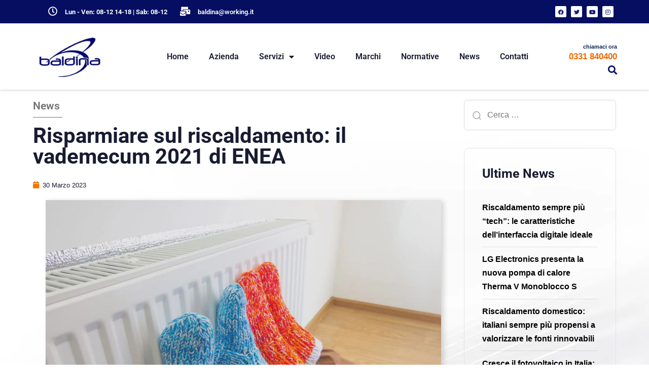

--- FILE ---
content_type: text/html; charset=UTF-8
request_url: https://baldina.it/risparmiare-sul-riscaldamento-il-vademecum-2021-di-enea/
body_size: 36133
content:
<!DOCTYPE html>
<html lang="it-IT" prefix="og: https://ogp.me/ns#">
<head >

	<meta charset="UTF-8">
	<meta name="viewport" content="width=device-width, initial-scale=1.0" />
	<meta http-equiv="X-UA-Compatible" content="IE=edge">
	<link rel="profile" href="https://gmpg.org/xfn/11">
	<meta name="mobile-web-app-capable" content="yes">
<meta name="apple-mobile-web-app-capable" content="yes">
<meta name="apple-mobile-web-app-title" content="Baldina - Caldaie Varese">
<link rel="pingback" href="https://baldina.it/xmlrpc.php" />
			<script type="text/javascript">
			var WebFontConfig = WebFontConfig || {};
			WebFontConfig['active'] = function() {
				if ( typeof ( window.jQuery ) !== 'undefined' ) {
					jQuery(window).trigger('liquid_async_fonts_active');
				}
			};
			WebFontConfig['inactive'] = function() {
				if ( typeof ( window.jQuery ) !== 'undefined' ) {
					jQuery(window).trigger('liquid_async_fonts_inactive');
				}
			};
			</script>
				<style>img:is([sizes="auto" i], [sizes^="auto," i]) { contain-intrinsic-size: 3000px 1500px }</style>
	
<!-- Ottimizzazione per i motori di ricerca di Rank Math - https://rankmath.com/ -->
<title>Risparmiare sul riscaldamento: il vademecum 2021 di ENEA | Baldina</title>
<meta name="description" content="La stagione invernale è ormai nel vivo è nelle scorse settimane ENEA, Agenzia nazionale per le nuove tecnologie, l&#039;energia e lo sviluppo economico"/>
<meta name="robots" content="follow, index, max-snippet:-1, max-video-preview:-1, max-image-preview:large"/>
<link rel="canonical" href="https://baldina.it/risparmiare-sul-riscaldamento-il-vademecum-2021-di-enea/" />
<meta property="og:locale" content="it_IT" />
<meta property="og:type" content="article" />
<meta property="og:title" content="Risparmiare sul riscaldamento: il vademecum 2021 di ENEA | Baldina" />
<meta property="og:description" content="La stagione invernale è ormai nel vivo è nelle scorse settimane ENEA, Agenzia nazionale per le nuove tecnologie, l&#039;energia e lo sviluppo economico" />
<meta property="og:url" content="https://baldina.it/risparmiare-sul-riscaldamento-il-vademecum-2021-di-enea/" />
<meta property="og:site_name" content="Baldina" />
<meta property="article:section" content="News" />
<meta property="og:image" content="https://baldina.it/wp-content/uploads/Risparmiare-sul-riscaldamento-il-vademecum-2021-di-ENEA-3.jpg" />
<meta property="og:image:secure_url" content="https://baldina.it/wp-content/uploads/Risparmiare-sul-riscaldamento-il-vademecum-2021-di-ENEA-3.jpg" />
<meta property="og:image:width" content="1280" />
<meta property="og:image:height" content="853" />
<meta property="og:image:alt" content="Risparmiare sul riscaldamento: il vademecum 2021 di ENEA" />
<meta property="og:image:type" content="image/jpeg" />
<meta property="article:published_time" content="2023-03-30T12:09:03+01:00" />
<meta name="twitter:card" content="summary_large_image" />
<meta name="twitter:title" content="Risparmiare sul riscaldamento: il vademecum 2021 di ENEA | Baldina" />
<meta name="twitter:description" content="La stagione invernale è ormai nel vivo è nelle scorse settimane ENEA, Agenzia nazionale per le nuove tecnologie, l&#039;energia e lo sviluppo economico" />
<meta name="twitter:image" content="https://baldina.it/wp-content/uploads/Risparmiare-sul-riscaldamento-il-vademecum-2021-di-ENEA-3.jpg" />
<meta name="twitter:label1" content="Scritto da" />
<meta name="twitter:data1" content="admin" />
<meta name="twitter:label2" content="Tempo di lettura" />
<meta name="twitter:data2" content="3 minuti" />
<script type="application/ld+json" class="rank-math-schema-pro">{"@context":"https://schema.org","@graph":[{"@type":["Electrician","Organization"],"@id":"https://baldina.it/#organization","name":"Baldina","url":"https://baldina.it","logo":{"@type":"ImageObject","@id":"https://baldina.it/#logo","url":"https://baldina.it/wp-content/uploads/chi-e-baldina-yt.jpg","contentUrl":"https://baldina.it/wp-content/uploads/chi-e-baldina-yt.jpg","caption":"Baldina","inLanguage":"it-IT","width":"1000","height":"667"},"openingHours":["Monday,Tuesday,Wednesday,Thursday,Friday,Saturday,Sunday 09:00-17:00"],"image":{"@id":"https://baldina.it/#logo"}},{"@type":"WebSite","@id":"https://baldina.it/#website","url":"https://baldina.it","name":"Baldina","alternateName":"Caldaie Varese","publisher":{"@id":"https://baldina.it/#organization"},"inLanguage":"it-IT"},{"@type":"ImageObject","@id":"https://baldina.it/wp-content/uploads/Risparmiare-sul-riscaldamento-il-vademecum-2021-di-ENEA-3.jpg","url":"https://baldina.it/wp-content/uploads/Risparmiare-sul-riscaldamento-il-vademecum-2021-di-ENEA-3.jpg","width":"1280","height":"853","inLanguage":"it-IT"},{"@type":"WebPage","@id":"https://baldina.it/risparmiare-sul-riscaldamento-il-vademecum-2021-di-enea/#webpage","url":"https://baldina.it/risparmiare-sul-riscaldamento-il-vademecum-2021-di-enea/","name":"Risparmiare sul riscaldamento: il vademecum 2021 di ENEA | Baldina","datePublished":"2023-03-30T12:09:03+01:00","dateModified":"2023-03-30T12:09:03+01:00","isPartOf":{"@id":"https://baldina.it/#website"},"primaryImageOfPage":{"@id":"https://baldina.it/wp-content/uploads/Risparmiare-sul-riscaldamento-il-vademecum-2021-di-ENEA-3.jpg"},"inLanguage":"it-IT"},{"@type":"Person","@id":"https://baldina.it/author/di4bolik/","name":"admin","url":"https://baldina.it/author/di4bolik/","image":{"@type":"ImageObject","@id":"https://secure.gravatar.com/avatar/76a459e169430884d670891624efea7e01736a4760772dfec4d81898cf2439c6?s=96&amp;d=mm&amp;r=g","url":"https://secure.gravatar.com/avatar/76a459e169430884d670891624efea7e01736a4760772dfec4d81898cf2439c6?s=96&amp;d=mm&amp;r=g","caption":"admin","inLanguage":"it-IT"},"sameAs":["https://baldina.it"],"worksFor":{"@id":"https://baldina.it/#organization"}},{"@type":"BlogPosting","headline":"Risparmiare sul riscaldamento: il vademecum 2021 di ENEA | Baldina","datePublished":"2023-03-30T12:09:03+01:00","dateModified":"2023-03-30T12:09:03+01:00","articleSection":"News","author":{"@id":"https://baldina.it/author/di4bolik/","name":"admin"},"publisher":{"@id":"https://baldina.it/#organization"},"description":"La stagione invernale \u00e8 ormai nel vivo \u00e8 nelle scorse settimane ENEA, Agenzia nazionale per le nuove tecnologie, l&#039;energia e lo sviluppo economico","name":"Risparmiare sul riscaldamento: il vademecum 2021 di ENEA | Baldina","@id":"https://baldina.it/risparmiare-sul-riscaldamento-il-vademecum-2021-di-enea/#richSnippet","isPartOf":{"@id":"https://baldina.it/risparmiare-sul-riscaldamento-il-vademecum-2021-di-enea/#webpage"},"image":{"@id":"https://baldina.it/wp-content/uploads/Risparmiare-sul-riscaldamento-il-vademecum-2021-di-ENEA-3.jpg"},"inLanguage":"it-IT","mainEntityOfPage":{"@id":"https://baldina.it/risparmiare-sul-riscaldamento-il-vademecum-2021-di-enea/#webpage"}}]}</script>
<!-- /Rank Math WordPress SEO plugin -->

<link rel="alternate" type="application/rss+xml" title="Baldina &raquo; Feed" href="https://baldina.it/feed/" />
<link rel="preload" href="https://baldina.it/wp-content/themes/hub/assets/vendors/liquid-icon/lqd-essentials/fonts/lqd-essentials.woff2" as="font" type="font/woff2" crossorigin><script type="text/javascript">
/* <![CDATA[ */
window._wpemojiSettings = {"baseUrl":"https:\/\/s.w.org\/images\/core\/emoji\/16.0.1\/72x72\/","ext":".png","svgUrl":"https:\/\/s.w.org\/images\/core\/emoji\/16.0.1\/svg\/","svgExt":".svg","source":{"concatemoji":"https:\/\/baldina.it\/wp-includes\/js\/wp-emoji-release.min.js?ver=6.8.3"}};
/*! This file is auto-generated */
!function(s,n){var o,i,e;function c(e){try{var t={supportTests:e,timestamp:(new Date).valueOf()};sessionStorage.setItem(o,JSON.stringify(t))}catch(e){}}function p(e,t,n){e.clearRect(0,0,e.canvas.width,e.canvas.height),e.fillText(t,0,0);var t=new Uint32Array(e.getImageData(0,0,e.canvas.width,e.canvas.height).data),a=(e.clearRect(0,0,e.canvas.width,e.canvas.height),e.fillText(n,0,0),new Uint32Array(e.getImageData(0,0,e.canvas.width,e.canvas.height).data));return t.every(function(e,t){return e===a[t]})}function u(e,t){e.clearRect(0,0,e.canvas.width,e.canvas.height),e.fillText(t,0,0);for(var n=e.getImageData(16,16,1,1),a=0;a<n.data.length;a++)if(0!==n.data[a])return!1;return!0}function f(e,t,n,a){switch(t){case"flag":return n(e,"\ud83c\udff3\ufe0f\u200d\u26a7\ufe0f","\ud83c\udff3\ufe0f\u200b\u26a7\ufe0f")?!1:!n(e,"\ud83c\udde8\ud83c\uddf6","\ud83c\udde8\u200b\ud83c\uddf6")&&!n(e,"\ud83c\udff4\udb40\udc67\udb40\udc62\udb40\udc65\udb40\udc6e\udb40\udc67\udb40\udc7f","\ud83c\udff4\u200b\udb40\udc67\u200b\udb40\udc62\u200b\udb40\udc65\u200b\udb40\udc6e\u200b\udb40\udc67\u200b\udb40\udc7f");case"emoji":return!a(e,"\ud83e\udedf")}return!1}function g(e,t,n,a){var r="undefined"!=typeof WorkerGlobalScope&&self instanceof WorkerGlobalScope?new OffscreenCanvas(300,150):s.createElement("canvas"),o=r.getContext("2d",{willReadFrequently:!0}),i=(o.textBaseline="top",o.font="600 32px Arial",{});return e.forEach(function(e){i[e]=t(o,e,n,a)}),i}function t(e){var t=s.createElement("script");t.src=e,t.defer=!0,s.head.appendChild(t)}"undefined"!=typeof Promise&&(o="wpEmojiSettingsSupports",i=["flag","emoji"],n.supports={everything:!0,everythingExceptFlag:!0},e=new Promise(function(e){s.addEventListener("DOMContentLoaded",e,{once:!0})}),new Promise(function(t){var n=function(){try{var e=JSON.parse(sessionStorage.getItem(o));if("object"==typeof e&&"number"==typeof e.timestamp&&(new Date).valueOf()<e.timestamp+604800&&"object"==typeof e.supportTests)return e.supportTests}catch(e){}return null}();if(!n){if("undefined"!=typeof Worker&&"undefined"!=typeof OffscreenCanvas&&"undefined"!=typeof URL&&URL.createObjectURL&&"undefined"!=typeof Blob)try{var e="postMessage("+g.toString()+"("+[JSON.stringify(i),f.toString(),p.toString(),u.toString()].join(",")+"));",a=new Blob([e],{type:"text/javascript"}),r=new Worker(URL.createObjectURL(a),{name:"wpTestEmojiSupports"});return void(r.onmessage=function(e){c(n=e.data),r.terminate(),t(n)})}catch(e){}c(n=g(i,f,p,u))}t(n)}).then(function(e){for(var t in e)n.supports[t]=e[t],n.supports.everything=n.supports.everything&&n.supports[t],"flag"!==t&&(n.supports.everythingExceptFlag=n.supports.everythingExceptFlag&&n.supports[t]);n.supports.everythingExceptFlag=n.supports.everythingExceptFlag&&!n.supports.flag,n.DOMReady=!1,n.readyCallback=function(){n.DOMReady=!0}}).then(function(){return e}).then(function(){var e;n.supports.everything||(n.readyCallback(),(e=n.source||{}).concatemoji?t(e.concatemoji):e.wpemoji&&e.twemoji&&(t(e.twemoji),t(e.wpemoji)))}))}((window,document),window._wpemojiSettings);
/* ]]> */
</script>
<style id='wp-emoji-styles-inline-css' type='text/css'>

	img.wp-smiley, img.emoji {
		display: inline !important;
		border: none !important;
		box-shadow: none !important;
		height: 1em !important;
		width: 1em !important;
		margin: 0 0.07em !important;
		vertical-align: -0.1em !important;
		background: none !important;
		padding: 0 !important;
	}
</style>
<link rel='stylesheet' id='contact-form-7-css' href='https://baldina.it/wp-content/plugins/contact-form-7/includes/css/styles.css?ver=6.1.4' type='text/css' media='all' />
<link rel='stylesheet' id='redux-extendify-styles-css' href='https://baldina.it/wp-content/plugins/hub-core/extras/redux-framework/redux-core/assets/css/extendify-utilities.css?ver=4.4.12.2' type='text/css' media='all' />
<link rel='stylesheet' id='font-awesome-css' href='https://baldina.it/wp-content/plugins/elementor/assets/lib/font-awesome/css/font-awesome.min.css?ver=4.7.0' type='text/css' media='all' />
<link rel='stylesheet' id='lcb-css-movement-css' href='https://baldina.it/wp-content/plugins/lead-call-buttons/css/movement.css?ver=6.8.3' type='text/css' media='all' />
<link rel='stylesheet' id='lcb-css-main-css' href='https://baldina.it/wp-content/plugins/lead-call-buttons/css/plugin-main.css?ver=6.8.3' type='text/css' media='all' />
<link rel='stylesheet' id='wp-bottom-menu-css' href='https://baldina.it/wp-content/plugins/wp-bottom-menu/assets/css/style.css?ver=2.2.4' type='text/css' media='all' />
<link rel='stylesheet' id='bootstrap-css' href='https://baldina.it/wp-content/themes/hub/assets/css/vendors/bootstrap/bootstrap-optimize.css' type='text/css' media='all' />
<link rel='stylesheet' id='liquid-base-css' href='https://baldina.it/wp-content/themes/hub/style.css' type='text/css' media='all' />
<style id='liquid-base-inline-css' type='text/css'>
.lqd-692e6bcd1bf71{
			position: fixed;
			left: 0;
			bottom: 0;
			right: 0;
			margin: 0;
			padding: 1em 1.41575em;
			background-color: #3d9cd2;
			color: #fff;
			z-index: 9998;
			display: flex;
			justify-content: center;
			align-items: center;
			gap: 8px;
			a{color:#fff}
		}.lqd-692e6bcd1bf71.err{
			background-color: #d63939;
		}
</style>
<link rel='stylesheet' id='liquid-base-typography-css' href='https://baldina.it/wp-content/themes/hub/assets/css/elements/base/typography.css' type='text/css' media='all' />
<link rel='stylesheet' id='elementor-frontend-css' href='https://baldina.it/wp-content/uploads/elementor/css/custom-frontend.min.css?ver=1764564853' type='text/css' media='all' />
<style id='elementor-frontend-inline-css' type='text/css'>
.elementor-kit-5{--e-global-color-primary:#181B31;--e-global-color-text:#737373;--e-global-color-accent:#060E62;--e-global-color-a8120fa:#F77200;--e-global-color-d7bf137:#FFFFFF;--e-global-typography-primary-font-family:"Roboto";--e-global-typography-primary-font-weight:600;--e-global-typography-secondary-font-family:"Roboto Slab";--e-global-typography-secondary-font-weight:400;--e-global-typography-text-font-family:"Roboto";--e-global-typography-text-font-weight:400;--e-global-typography-accent-font-family:"Roboto";--e-global-typography-accent-font-weight:500;--e-global-typography-35784d1-font-size:0.8rem;--e-global-typography-5f7775c-font-family:"Roboto";--e-global-typography-5f7775c-font-size:1rem;--e-global-typography-5f7775c-font-weight:600;--e-global-typography-0c1cc8d-font-family:"Roboto";--e-global-typography-0c1cc8d-font-size:1.3rem;--e-global-typography-0c1cc8d-font-weight:600;--e-global-typography-7fbbcd4-font-size:2.6rem;--e-global-typography-7fbbcd4-line-height:1em;--e-global-typography-523d9bc-font-size:19px;--e-global-typography-523d9bc-line-height:1.3em;--e-global-typography-f64b39d-font-size:74px;--e-global-typography-f64b39d-line-height:1em;--e-global-typography-0d81383-font-size:12px;--e-global-typography-0d81383-font-weight:700;--e-global-typography-0d81383-text-transform:uppercase;--e-global-typography-0d81383-letter-spacing:1.5px;--e-global-typography-3e9e6d7-font-size:1.6rem;--e-global-typography-65502e4-font-size:19px;--e-global-typography-024d3da-font-size:0.9rem;--e-global-typography-69e755d-font-family:"Roboto";--e-global-typography-69e755d-font-weight:600;--e-global-typography-b22453c-font-size:2.6rem;--e-global-typography-b22453c-line-height:1em;color:#808291;font-family:"Be Vietnam", Sans-serif;font-size:1em;font-weight:400;line-height:1.7em;letter-spacing:0px;}.elementor-kit-5 button,.elementor-kit-5 input[type="button"],.elementor-kit-5 input[type="submit"],.elementor-kit-5 .elementor-button{background-color:var( --e-global-color-primary );font-size:14px;text-transform:uppercase;line-height:27.2px;letter-spacing:1.4px;color:#FFFFFF;border-radius:4px 4px 4px 4px;}.elementor-kit-5 e-page-transition{background-color:#FFBC7D;}body.elementor-page{--color-gradient-start:#060E62;--color-gradient-stop:#00174F;}.main-header .navbar-brand{max-width:140px;}.elementor-kit-5 a{color:var( --e-global-color-a8120fa );font-weight:600;}.elementor-kit-5 a:hover{color:var( --e-global-color-accent );font-weight:600;}.elementor-kit-5 .lqd-post-content,.elementor-kit-5 .lqd-post-header .entry-excerpt{color:#737373;font-size:19px;line-height:2em;letter-spacing:0px;}h1, .h1{color:#181B31;font-family:"Roboto", Sans-serif;font-size:52px;font-weight:700;line-height:1.2em;letter-spacing:0px;}h2, .h2{color:#181B31;font-family:"Roboto", Sans-serif;font-size:40px;font-weight:700;line-height:1.2em;letter-spacing:0px;}h3, .h3{color:#181B31;font-family:"Roboto", Sans-serif;font-size:32px;font-weight:700;line-height:1.2em;letter-spacing:0px;}h4, .h4{color:#181B31;font-family:"Roboto", Sans-serif;font-size:25px;font-weight:700;line-height:1.2em;letter-spacing:0px;}h5, .h5{color:#181B31;font-family:"Roboto", Sans-serif;font-size:21px;font-weight:600;line-height:1.2em;letter-spacing:0px;}h6, .h6{color:#181B31;font-family:"Roboto", Sans-serif;font-size:18px;font-weight:600;line-height:1.2em;letter-spacing:0px;}.page-scheme-dark{color:rgba(255, 255, 255, 0.8);}.page-scheme-dark h1, .page-scheme-dark .h1{color:#ffffff;}.page-scheme-dark h2, .page-scheme-dark .h2{color:#ffffff;}.page-scheme-dark h3, .page-scheme-dark .h3{color:#ffffff;}.page-scheme-dark h4, .page-scheme-dark .h4{color:#ffffff;}.page-scheme-dark h5, .page-scheme-dark .h5{color:#ffffff;}.page-scheme-dark h6, .page-scheme-dark .h6{color:#ffffff;}.elementor-section.elementor-section-boxed > .elementor-container{max-width:1170px;}.e-con{--container-max-width:1170px;}.elementor-widget:not(:last-child){margin-block-end:0px;}.elementor-element{--widgets-spacing:0px 0px;--widgets-spacing-row:0px;--widgets-spacing-column:0px;}{}h1.entry-title{display:var(--page-title-display);}@media(max-width:1199px){.elementor-kit-5{--e-global-typography-7fbbcd4-font-size:52px;--e-global-typography-f64b39d-font-size:52px;--e-global-typography-b22453c-font-size:52px;}.main-header .lqd-mobile-sec .navbar-brand img{max-width:140px;}.elementor-section.elementor-section-boxed > .elementor-container{max-width:1024px;}.e-con{--container-max-width:1024px;}}@media(max-width:767px){.main-header .lqd-mobile-sec .navbar-brand img{max-width:140px;}.elementor-section.elementor-section-boxed > .elementor-container{max-width:767px;}.e-con{--container-max-width:767px;}}
.elementor-2694 .elementor-element.elementor-element-ab718e2{--display:flex;--flex-direction:row;--container-widget-width:initial;--container-widget-height:100%;--container-widget-flex-grow:1;--container-widget-align-self:stretch;--flex-wrap-mobile:wrap;--gap:0px 0px;--row-gap:0px;--column-gap:0px;}.elementor-2694 .elementor-element.elementor-element-ab718e2:not(.elementor-motion-effects-element-type-background), .elementor-2694 .elementor-element.elementor-element-ab718e2 > .elementor-motion-effects-container > .elementor-motion-effects-layer{background-image:url("https://baldina.it/wp-content/uploads/bg-news-02.jpg");background-position:top center;background-repeat:no-repeat;}.elementor-2694 .elementor-element.elementor-element-a308a64{--display:flex;--flex-direction:column;--container-widget-width:100%;--container-widget-height:initial;--container-widget-flex-grow:0;--container-widget-align-self:initial;--flex-wrap-mobile:wrap;}.elementor-2694 .elementor-element.elementor-element-315647c9{width:var( --container-widget-width, 50% );max-width:50%;--container-widget-width:50%;--container-widget-flex-grow:0;}.elementor-2694 .elementor-element.elementor-element-315647c9 > .elementor-widget-container{margin:0em 0em 0em 0em;}.elementor-2694 .elementor-element.elementor-element-315647c9 .ld-fh-element, .elementor-2694 .elementor-element.elementor-element-315647c9 .ld-fh-element a{color:var( --e-global-color-text );}.elementor-2694 .elementor-element.elementor-element-315647c9 .ld-fh-element{font-family:var( --e-global-typography-0c1cc8d-font-family ), Sans-serif;font-size:var( --e-global-typography-0c1cc8d-font-size );font-weight:var( --e-global-typography-0c1cc8d-font-weight );}.elementor-2694 .elementor-element.elementor-element-315647c9 .lqd-highlight-inner{bottom:0em;left:0em;}.elementor-2694 .elementor-element.elementor-element-1a4131d7{--divider-border-style:solid;--divider-color:var( --e-global-color-text );--divider-border-width:1px;}.elementor-2694 .elementor-element.elementor-element-1a4131d7 > .elementor-widget-container{margin:-1em 0em 0em 0em;}.elementor-2694 .elementor-element.elementor-element-1a4131d7 .elementor-divider-separator{width:7%;}.elementor-2694 .elementor-element.elementor-element-1a4131d7 .elementor-divider{padding-block-start:15px;padding-block-end:15px;}.elementor-2694 .elementor-element.elementor-element-278aac59 .ld-fh-element, .elementor-2694 .elementor-element.elementor-element-278aac59 .ld-fh-element a{color:var( --e-global-color-primary );}.elementor-2694 .elementor-element.elementor-element-278aac59 .ld-fh-element{font-size:var( --e-global-typography-7fbbcd4-font-size );line-height:var( --e-global-typography-7fbbcd4-line-height );word-spacing:var( --e-global-typography-7fbbcd4-word-spacing );margin:0em 0em 0.15em 0em;}.elementor-2694 .elementor-element.elementor-element-278aac59 .lqd-highlight-inner, .elementor-2694 .elementor-element.elementor-element-278aac59 .lqd-highlight-inner .lqd-highlight-brush-svg{height:0.275em;}.elementor-2694 .elementor-element.elementor-element-278aac59 .lqd-highlight-inner{bottom:0em;left:0em;}.elementor-2694 .elementor-element.elementor-element-2a173ad3 > .elementor-widget-container{margin:1em 0em 1em 0em;}.elementor-2694 .elementor-element.elementor-element-2a173ad3 .elementor-icon-list-icon i{color:var( --e-global-color-a8120fa );font-size:14px;}.elementor-2694 .elementor-element.elementor-element-2a173ad3 .elementor-icon-list-icon svg{fill:var( --e-global-color-a8120fa );--e-icon-list-icon-size:14px;}.elementor-2694 .elementor-element.elementor-element-2a173ad3 .elementor-icon-list-icon{width:14px;}.elementor-2694 .elementor-element.elementor-element-2a173ad3 .elementor-icon-list-text, .elementor-2694 .elementor-element.elementor-element-2a173ad3 .elementor-icon-list-text a{color:var( --e-global-color-primary );}.elementor-2694 .elementor-element.elementor-element-2a173ad3 .elementor-icon-list-item{font-size:var( --e-global-typography-35784d1-font-size );}.elementor-2694 .elementor-element.elementor-element-368a2f2c > .elementor-widget-container{padding:0px 0px 0px 0px;}.elementor-2694 .elementor-element.elementor-element-368a2f2c img{box-shadow:5px 2px 10px 0px rgba(0, 0, 0, 0.16);}.elementor-2694 .elementor-element.elementor-element-7cd0f33 > .elementor-widget-container{padding:2em 0em 0em 0em;}.elementor-2694 .elementor-element.elementor-element-7cd0f33{font-size:var( --e-global-typography-65502e4-font-size );}.elementor-2694 .elementor-element.elementor-element-ae82274{width:var( --container-widget-width, 50% );max-width:50%;--container-widget-width:50%;--container-widget-flex-grow:0;}.elementor-2694 .elementor-element.elementor-element-ae82274 .ld-fh-element, .elementor-2694 .elementor-element.elementor-element-ae82274 .ld-fh-element a{color:var( --e-global-color-primary );}.elementor-2694 .elementor-element.elementor-element-ae82274 .ld-fh-element{font-family:var( --e-global-typography-0c1cc8d-font-family ), Sans-serif;font-size:var( --e-global-typography-0c1cc8d-font-size );font-weight:var( --e-global-typography-0c1cc8d-font-weight );}.elementor-2694 .elementor-element.elementor-element-ae82274 .lqd-highlight-inner{bottom:0em;left:0em;}.elementor-2694 .elementor-element.elementor-element-d790d59 > .elementor-widget-container{margin:0px 0px 42px 0px;}.elementor-2694 .elementor-element.elementor-element-d790d59{--grid-side-margin:10px;--grid-column-gap:10px;--grid-row-gap:10px;--grid-bottom-margin:10px;--e-share-buttons-primary-color:var( --e-global-color-primary );--e-share-buttons-secondary-color:var( --e-global-color-d7bf137 );}.elementor-2694 .elementor-element.elementor-element-d790d59 .elementor-share-btn:hover{--e-share-buttons-primary-color:var( --e-global-color-a8120fa );}.elementor-2694 .elementor-element.elementor-element-6b46281a > .elementor-widget-container{margin:0px 0px 10px 0px;}.elementor-2694 .elementor-element.elementor-element-6b46281a .ld-fh-element, .elementor-2694 .elementor-element.elementor-element-6b46281a .ld-fh-element a{color:#000000;}.elementor-2694 .elementor-element.elementor-element-6b46281a .ld-fh-element{font-size:1.6rem;margin:0% 0% 2% 0%;}.elementor-2694 .elementor-element.elementor-element-6b46281a .lqd-highlight-inner, .elementor-2694 .elementor-element.elementor-element-6b46281a .lqd-highlight-inner .lqd-highlight-brush-svg{height:0.275em;}.elementor-2694 .elementor-element.elementor-element-6b46281a .lqd-highlight-inner{bottom:0em;left:0em;}.elementor-2694 .elementor-element.elementor-global-5512 .elementor-field-group{padding-right:calc( 10px/2 );padding-left:calc( 10px/2 );margin-bottom:10px;}.elementor-2694 .elementor-element.elementor-global-5512 .elementor-form-fields-wrapper{margin-left:calc( -10px/2 );margin-right:calc( -10px/2 );margin-bottom:-10px;}.elementor-2694 .elementor-element.elementor-global-5512 .elementor-field-group.recaptcha_v3-bottomleft, .elementor-2694 .elementor-element.elementor-global-5512 .elementor-field-group.recaptcha_v3-bottomright{margin-bottom:0;}body.rtl .elementor-2694 .elementor-element.elementor-global-5512 .elementor-labels-inline .elementor-field-group > label{padding-left:0px;}body:not(.rtl) .elementor-2694 .elementor-element.elementor-global-5512 .elementor-labels-inline .elementor-field-group > label{padding-right:0px;}body .elementor-2694 .elementor-element.elementor-global-5512 .elementor-labels-above .elementor-field-group > label{padding-bottom:0px;}.elementor-2694 .elementor-element.elementor-global-5512 .elementor-field-type-html{padding-bottom:0px;}.elementor-2694 .elementor-element.elementor-global-5512 .elementor-field-group .elementor-field:not(.elementor-select-wrapper){background-color:#FFFFFFC7;}.elementor-2694 .elementor-element.elementor-global-5512 .elementor-field-group .elementor-select-wrapper select{background-color:#FFFFFFC7;}.elementor-2694 .elementor-element.elementor-global-5512 .elementor-button{font-size:var( --e-global-typography-024d3da-font-size );}.elementor-2694 .elementor-element.elementor-global-5512 .e-form__buttons__wrapper__button-next{background-color:var( --e-global-color-accent );color:#ffffff;}.elementor-2694 .elementor-element.elementor-global-5512 .elementor-button[type="submit"]{background-color:var( --e-global-color-accent );color:#ffffff;}.elementor-2694 .elementor-element.elementor-global-5512 .elementor-button[type="submit"] svg *{fill:#ffffff;}.elementor-2694 .elementor-element.elementor-global-5512 .e-form__buttons__wrapper__button-previous{background-color:var( --e-global-color-accent );color:#ffffff;}.elementor-2694 .elementor-element.elementor-global-5512 .e-form__buttons__wrapper__button-next:hover{color:#ffffff;}.elementor-2694 .elementor-element.elementor-global-5512 .elementor-button[type="submit"]:hover{color:#ffffff;}.elementor-2694 .elementor-element.elementor-global-5512 .elementor-button[type="submit"]:hover svg *{fill:#ffffff;}.elementor-2694 .elementor-element.elementor-global-5512 .e-form__buttons__wrapper__button-previous:hover{color:#ffffff;}.elementor-2694 .elementor-element.elementor-global-5512 .elementor-message.elementor-message-success{color:#0A8F13;}.elementor-2694 .elementor-element.elementor-global-5512 .elementor-message.elementor-message-danger{color:var( --e-global-color-a8120fa );}.elementor-2694 .elementor-element.elementor-global-5512{--e-form-steps-indicators-spacing:20px;--e-form-steps-indicator-padding:30px;--e-form-steps-indicator-inactive-secondary-color:#ffffff;--e-form-steps-indicator-active-secondary-color:#ffffff;--e-form-steps-indicator-completed-secondary-color:#ffffff;--e-form-steps-divider-width:1px;--e-form-steps-divider-gap:10px;}.elementor-2694 .elementor-element.elementor-element-725434f{--display:flex;--flex-direction:column;--container-widget-width:100%;--container-widget-height:initial;--container-widget-flex-grow:0;--container-widget-align-self:initial;--flex-wrap-mobile:wrap;}.elementor-2694 .elementor-element.elementor-element-8c7b10b{--display:flex;--flex-direction:column;--container-widget-width:100%;--container-widget-height:initial;--container-widget-flex-grow:0;--container-widget-align-self:initial;--flex-wrap-mobile:wrap;--margin-top:0em;--margin-bottom:0em;--margin-left:0em;--margin-right:0em;}.elementor-2694 .elementor-element.elementor-element-b10276a{width:var( --container-widget-width, 50% );max-width:50%;--container-widget-width:50%;--container-widget-flex-grow:0;}.elementor-2694 .elementor-element.elementor-element-b10276a .ld-fh-element, .elementor-2694 .elementor-element.elementor-element-b10276a .ld-fh-element a{color:var( --e-global-color-primary );}.elementor-2694 .elementor-element.elementor-element-b10276a .ld-fh-element{font-family:var( --e-global-typography-0c1cc8d-font-family ), Sans-serif;font-size:var( --e-global-typography-0c1cc8d-font-size );font-weight:var( --e-global-typography-0c1cc8d-font-weight );}.elementor-2694 .elementor-element.elementor-element-b10276a .lqd-highlight-inner{bottom:0em;left:0em;}.elementor-2694 .elementor-element.elementor-element-39a31d9c{--divider-border-style:solid;--divider-color:var( --e-global-color-text );--divider-border-width:1px;width:100%;max-width:100%;}.elementor-2694 .elementor-element.elementor-element-39a31d9c > .elementor-widget-container{margin:1em 0em 0em 0em;}.elementor-2694 .elementor-element.elementor-element-39a31d9c .elementor-divider-separator{width:29%;}.elementor-2694 .elementor-element.elementor-element-39a31d9c .elementor-divider{padding-block-start:2px;padding-block-end:2px;}.elementor-2694 .elementor-element.elementor-element-2503048f{--display:flex;--flex-direction:column;--container-widget-width:calc( ( 1 - var( --container-widget-flex-grow ) ) * 100% );--container-widget-height:initial;--container-widget-flex-grow:0;--container-widget-align-self:initial;--flex-wrap-mobile:wrap;--align-items:center;}.elementor-2694 .elementor-element.elementor-element-2b3deb5a{width:100%;max-width:100%;}.elementor-2694 .elementor-element.elementor-element-2b3deb5a .lqd-lp-row{margin-inline-start:-30px;margin-inline-end:-30px;}.elementor-2694 .elementor-element.elementor-element-2b3deb5a .lqd-lp-column{padding-inline-start:30px;padding-inline-end:30px;margin-bottom:30px;}.elementor-2694 .elementor-element.elementor-element-2b3deb5a .lqd-lp-column:not(:last-child) .lqd-lp-style-22{padding-bottom:30px;}.elementor-2694 .elementor-element.elementor-element-2b3deb5a .lqd-lp-title{font-family:var( --e-global-typography-0c1cc8d-font-family ), Sans-serif;font-size:var( --e-global-typography-0c1cc8d-font-size );font-weight:var( --e-global-typography-0c1cc8d-font-weight );}.elementor-2694 .elementor-element.elementor-element-2b3deb5a .lqd-lp-excerpt p{font-size:var( --e-global-typography-65502e4-font-size );}.elementor-2694 .elementor-element.elementor-element-2b3deb5a .lqd-lp-title a{color:var( --e-global-color-primary );}.elementor-2694 .elementor-element.elementor-element-2b3deb5a .lqd-lp .lqd-lp-title a:hover{color:var( --e-global-color-a8120fa );}.elementor-2694 .elementor-element.elementor-element-2b3deb5a .lqd-lp:hover .lqd-lp-title a{color:var( --e-global-color-a8120fa );}.elementor-2694 .elementor-element.elementor-element-2bac6a7c{--spacer-size:15px;width:100%;max-width:100%;}@media(min-width:768px){.elementor-2694 .elementor-element.elementor-element-a308a64{--width:80%;}.elementor-2694 .elementor-element.elementor-element-725434f{--width:30%;}}@media(max-width:1199px){.elementor-2694 .elementor-element.elementor-element-315647c9 .ld-fh-element{font-size:var( --e-global-typography-0c1cc8d-font-size );}.elementor-2694 .elementor-element.elementor-element-278aac59 .ld-fh-element{font-size:var( --e-global-typography-7fbbcd4-font-size );line-height:var( --e-global-typography-7fbbcd4-line-height );word-spacing:var( --e-global-typography-7fbbcd4-word-spacing );}.elementor-2694 .elementor-element.elementor-element-2a173ad3 .elementor-icon-list-item{font-size:var( --e-global-typography-35784d1-font-size );}.elementor-2694 .elementor-element.elementor-element-7cd0f33{font-size:var( --e-global-typography-65502e4-font-size );}.elementor-2694 .elementor-element.elementor-element-ae82274 .ld-fh-element{font-size:var( --e-global-typography-0c1cc8d-font-size );} .elementor-2694 .elementor-element.elementor-element-d790d59{--grid-side-margin:10px;--grid-column-gap:10px;--grid-row-gap:10px;--grid-bottom-margin:10px;}.elementor-2694 .elementor-element.elementor-global-5512 .elementor-button{font-size:var( --e-global-typography-024d3da-font-size );}.elementor-2694 .elementor-element.elementor-element-b10276a .ld-fh-element{font-size:var( --e-global-typography-0c1cc8d-font-size );}.elementor-2694 .elementor-element.elementor-element-2503048f{--padding-top:100px;--padding-bottom:100px;--padding-left:20px;--padding-right:20px;}.elementor-2694 .elementor-element.elementor-element-2b3deb5a .lqd-lp-row{margin-inline-start:-20px;margin-inline-end:-20px;}.elementor-2694 .elementor-element.elementor-element-2b3deb5a .lqd-lp-column{padding-inline-start:20px;padding-inline-end:20px;}.elementor-2694 .elementor-element.elementor-element-2b3deb5a .lqd-lp-title{font-size:var( --e-global-typography-0c1cc8d-font-size );}.elementor-2694 .elementor-element.elementor-element-2b3deb5a .lqd-lp-excerpt p{font-size:var( --e-global-typography-65502e4-font-size );}}@media(max-width:767px){.elementor-2694 .elementor-element.elementor-element-315647c9 .ld-fh-element{font-size:var( --e-global-typography-0c1cc8d-font-size );}.elementor-2694 .elementor-element.elementor-element-278aac59 .ld-fh-element{font-size:var( --e-global-typography-7fbbcd4-font-size );line-height:var( --e-global-typography-7fbbcd4-line-height );word-spacing:var( --e-global-typography-7fbbcd4-word-spacing );}.elementor-2694 .elementor-element.elementor-element-2a173ad3 .elementor-icon-list-item{font-size:var( --e-global-typography-35784d1-font-size );}.elementor-2694 .elementor-element.elementor-element-7cd0f33{font-size:var( --e-global-typography-65502e4-font-size );}.elementor-2694 .elementor-element.elementor-element-ae82274 .ld-fh-element{font-size:var( --e-global-typography-0c1cc8d-font-size );} .elementor-2694 .elementor-element.elementor-element-d790d59{--grid-side-margin:10px;--grid-column-gap:10px;--grid-row-gap:10px;--grid-bottom-margin:10px;}.elementor-2694 .elementor-element.elementor-global-5512 .elementor-button{font-size:var( --e-global-typography-024d3da-font-size );}.elementor-2694 .elementor-element.elementor-element-b10276a .ld-fh-element{font-size:var( --e-global-typography-0c1cc8d-font-size );}.elementor-2694 .elementor-element.elementor-element-2503048f{--flex-direction:row;--container-widget-width:initial;--container-widget-height:100%;--container-widget-flex-grow:1;--container-widget-align-self:stretch;--flex-wrap-mobile:wrap;--justify-content:center;--flex-wrap:wrap;}.elementor-2694 .elementor-element.elementor-element-2b3deb5a .lqd-lp-row{margin-inline-start:-0px;margin-inline-end:-0px;}.elementor-2694 .elementor-element.elementor-element-2b3deb5a .lqd-lp-column{padding-inline-start:0px;padding-inline-end:0px;}.elementor-2694 .elementor-element.elementor-element-2b3deb5a .lqd-lp-title{font-size:var( --e-global-typography-0c1cc8d-font-size );}.elementor-2694 .elementor-element.elementor-element-2b3deb5a .lqd-lp-excerpt p{font-size:var( --e-global-typography-65502e4-font-size );}}/* Start custom CSS for global, class: .elementor-global-5512 */.elementor-message {
    color: #fff;
}/* End custom CSS */
@media (max-width: 1199px){}@media (max-width: 767px){}
</style>
<link rel='stylesheet' id='widget-divider-css' href='https://baldina.it/wp-content/plugins/elementor/assets/css/widget-divider.min.css?ver=3.33.2' type='text/css' media='all' />
<link rel='stylesheet' id='widget-post-info-css' href='https://baldina.it/wp-content/plugins/elementor-pro/assets/css/widget-post-info.min.css?ver=3.33.1' type='text/css' media='all' />
<link rel='stylesheet' id='widget-icon-list-css' href='https://baldina.it/wp-content/uploads/elementor/css/custom-widget-icon-list.min.css?ver=1764564853' type='text/css' media='all' />
<link rel='stylesheet' id='elementor-icons-shared-0-css' href='https://baldina.it/wp-content/plugins/elementor/assets/lib/font-awesome/css/fontawesome.min.css?ver=5.15.3' type='text/css' media='all' />
<link rel='stylesheet' id='elementor-icons-fa-regular-css' href='https://baldina.it/wp-content/plugins/elementor/assets/lib/font-awesome/css/regular.min.css?ver=5.15.3' type='text/css' media='all' />
<link rel='stylesheet' id='elementor-icons-fa-solid-css' href='https://baldina.it/wp-content/plugins/elementor/assets/lib/font-awesome/css/solid.min.css?ver=5.15.3' type='text/css' media='all' />
<link rel='stylesheet' id='widget-image-css' href='https://baldina.it/wp-content/plugins/elementor/assets/css/widget-image.min.css?ver=3.33.2' type='text/css' media='all' />
<link rel='stylesheet' id='widget-share-buttons-css' href='https://baldina.it/wp-content/plugins/elementor-pro/assets/css/widget-share-buttons.min.css?ver=3.33.1' type='text/css' media='all' />
<link rel='stylesheet' id='e-apple-webkit-css' href='https://baldina.it/wp-content/uploads/elementor/css/custom-apple-webkit.min.css?ver=1764564853' type='text/css' media='all' />
<link rel='stylesheet' id='elementor-icons-fa-brands-css' href='https://baldina.it/wp-content/plugins/elementor/assets/lib/font-awesome/css/brands.min.css?ver=5.15.3' type='text/css' media='all' />
<link rel='stylesheet' id='widget-form-css' href='https://baldina.it/wp-content/plugins/elementor-pro/assets/css/widget-form.min.css?ver=3.33.1' type='text/css' media='all' />
<link rel='stylesheet' id='widget-spacer-css' href='https://baldina.it/wp-content/plugins/elementor/assets/css/widget-spacer.min.css?ver=3.33.2' type='text/css' media='all' />
<link rel='stylesheet' id='elementor-icons-css' href='https://baldina.it/wp-content/plugins/elementor/assets/lib/eicons/css/elementor-icons.min.css?ver=5.44.0' type='text/css' media='all' />
<link rel='stylesheet' id='font-awesome-5-all-css' href='https://baldina.it/wp-content/plugins/elementor/assets/lib/font-awesome/css/all.min.css?ver=3.33.2' type='text/css' media='all' />
<link rel='stylesheet' id='font-awesome-4-shim-css' href='https://baldina.it/wp-content/plugins/elementor/assets/lib/font-awesome/css/v4-shims.min.css?ver=3.33.2' type='text/css' media='all' />
<link rel='stylesheet' id='child-hub-style-css' href='https://baldina.it/wp-content/themes/hub-child/style.css?ver=6.8.3' type='text/css' media='all' />
<link rel='stylesheet' id='theme-elementor-css' href='https://baldina.it/wp-content/plugins/hub-elementor-addons/assets/css/theme-elementor.min.css?ver=5.0.7' type='text/css' media='all' />
<link rel='stylesheet' id='blog-single-base-css' href='https://baldina.it/wp-content/plugins/hub-elementor-addons/assets/css/blog/blog-single/blog-single-base.css?ver=5.0.7' type='text/css' media='all' />
<link rel='stylesheet' id='blog-single-style-classic-css' href='https://baldina.it/wp-content/plugins/hub-elementor-addons/assets/css/blog/blog-single/blog-single-style-classic.css?ver=5.0.7' type='text/css' media='all' />
<link rel='stylesheet' id='elementor-gf-local-roboto-css' href='https://baldina.it/wp-content/uploads/elementor/google-fonts/css/roboto.css?ver=1739549242' type='text/css' media='all' />
<link rel='stylesheet' id='elementor-gf-local-robotoslab-css' href='https://baldina.it/wp-content/uploads/elementor/google-fonts/css/robotoslab.css?ver=1739549257' type='text/css' media='all' />
<script type="text/javascript" src="https://baldina.it/wp-content/plugins/lead-call-buttons/js/movement.js?ver=6.8.3" id="lead_call_button_movement_script-js"></script>
<script type="text/javascript" src="https://baldina.it/wp-content/plugins/lead-call-buttons/js/script.js?ver=6.8.3" id="lead_call_button_script-js"></script>
<script type="text/javascript" src="https://baldina.it/wp-content/plugins/elementor/assets/lib/font-awesome/js/v4-shims.min.js?ver=3.33.2" id="font-awesome-4-shim-js"></script>
<link rel="https://api.w.org/" href="https://baldina.it/wp-json/" /><link rel="alternate" title="JSON" type="application/json" href="https://baldina.it/wp-json/wp/v2/posts/4900" /><link rel="EditURI" type="application/rsd+xml" title="RSD" href="https://baldina.it/xmlrpc.php?rsd" />
<meta name="generator" content="WordPress 6.8.3" />
<link rel='shortlink' href='https://baldina.it/?p=4900' />
<link rel="alternate" title="oEmbed (JSON)" type="application/json+oembed" href="https://baldina.it/wp-json/oembed/1.0/embed?url=https%3A%2F%2Fbaldina.it%2Frisparmiare-sul-riscaldamento-il-vademecum-2021-di-enea%2F" />
<link rel="alternate" title="oEmbed (XML)" type="text/xml+oembed" href="https://baldina.it/wp-json/oembed/1.0/embed?url=https%3A%2F%2Fbaldina.it%2Frisparmiare-sul-riscaldamento-il-vademecum-2021-di-enea%2F&#038;format=xml" />
<meta name="generator" content="Redux 4.4.12.2" />			<style type="text/css">
							</style>		
			
					<link rel="shortcut icon" href="https://baldina.it/wp-content/uploads/riparazione-vendita-caldaie.png" />
				
					<!-- For iPhone -->
			<link rel="apple-touch-icon-precomposed" href="https://baldina.it/wp-content/uploads/riparazione-vendita-caldaie.png">
					<!-- For iPhone 4 Retina display -->
			<link rel="apple-touch-icon" sizes="114x114" href="https://baldina.it/wp-content/uploads/riparazione-vendita-caldaie.png">
					<!-- For iPad -->
			<link rel="apple-touch-icon" sizes="72x72" href="https://baldina.it/wp-content/uploads/riparazione-vendita-caldaie.png">
					<!-- For iPad Retina display -->
			<link rel="apple-touch-icon" sizes="144x144" href="https://baldina.it/wp-content/uploads/riparazione-vendita-caldaie.png">
			
	<script type="text/javascript">
				window.liquidParams = {
					currentZIndex: 10,
					lazyLoadOffset: 500,
					ccOuterSize: 35,
					ccActiveCircleBg: 1,
					ccActiveCircleBc: 1,
				};
				window.liquidIsElementor = true;
			</script><meta name="generator" content="Elementor 3.33.2; features: additional_custom_breakpoints; settings: css_print_method-internal, google_font-enabled, font_display-swap">
<!-- easy_custom_js_and_css begin -->
<style type="text/css">
a {
    color: #060E62;
}
p {
    line-height: 25px;
}
/*padding form widget */
div#elementor-library-2 {
    padding: 10px;
}
/*elimina background da hamburger menu */
button.navbar-toggle.nav-trigger.style-mobile.d-flex.pos-rel.align-items-center.justify-content-center.is-active {
    background: none!important;
}
/*eliminare autore blog */
.lqd-lp-author.pos-rel.z-index-3 {
    display: none;
}
/*eliminare data blog */
.lqd-lp-date {
    display: none;
}
.entry-meta {
    display: none!important;
}
/*h1 blog */
.lqd-blog-post-style-6 h1.entry-title {
    margin-top: 0.1em;
    margin-bottom: 0.375em;
    font-size: 32px;
    line-height: 1em;
}
/*h2 blog */
h2, .h2 {
    font-size: 25px;
}
/*annullamento colore hamburger menu */
button.navbar-toggle.nav-trigger.style-mobile.d-flex.pos-rel.align-items-center.justify-content-center.collapsed {
    background: none!important;
}
/*annullamento menu footer bottom */
div#wp-bottom-menu {
    display: none;
}
.gform_title{
    display: none;
}

/*arrow dello slider in home*/
#rev_slider_1_1_wrapper .metis.tparrows {
    border-radius: 4px;
}
</style>
<!-- easy_custom_js_and_css end -->
<!-- easy_custom_js_and_css begin -->

<!-- Google Tag Manager -->
<script>(function(w,d,s,l,i){w[l]=w[l]||[];w[l].push({'gtm.start':
new Date().getTime(),event:'gtm.js'});var f=d.getElementsByTagName(s)[0],
j=d.createElement(s),dl=l!='dataLayer'?'&l='+l:'';j.async=true;j.src=
'https://www.googletagmanager.com/gtm.js?id='+i+dl;f.parentNode.insertBefore(j,f);
})(window,document,'script','dataLayer','GTM-MTWC6MR');</script>
<!-- End Google Tag Manager -->
<!-- easy_custom_js_and_css end -->
<!-- easy_custom_js_and_css begin -->

<meta name="google-site-verification" content="YGxmfZBElxXFQj75x_5o7pyS_lNZJujCfJHQm9bXXUk" />
<!-- easy_custom_js_and_css end -->
<!-- easy_custom_js_and_css begin -->

<script type="text/javascript" src="https://app.legalblink.it/api/scripts/lb_cs.js"></script>
<script id="lb_cs" type="text/javascript">lb_cs("66a901cfdf79a000195b5d83");</script>
<!-- easy_custom_js_and_css end -->
<meta name="generator" content="Powered by Slider Revolution 6.7.34 - responsive, Mobile-Friendly Slider Plugin for WordPress with comfortable drag and drop interface." />
<script>function setREVStartSize(e){
			//window.requestAnimationFrame(function() {
				window.RSIW = window.RSIW===undefined ? window.innerWidth : window.RSIW;
				window.RSIH = window.RSIH===undefined ? window.innerHeight : window.RSIH;
				try {
					var pw = document.getElementById(e.c).parentNode.offsetWidth,
						newh;
					pw = pw===0 || isNaN(pw) || (e.l=="fullwidth" || e.layout=="fullwidth") ? window.RSIW : pw;
					e.tabw = e.tabw===undefined ? 0 : parseInt(e.tabw);
					e.thumbw = e.thumbw===undefined ? 0 : parseInt(e.thumbw);
					e.tabh = e.tabh===undefined ? 0 : parseInt(e.tabh);
					e.thumbh = e.thumbh===undefined ? 0 : parseInt(e.thumbh);
					e.tabhide = e.tabhide===undefined ? 0 : parseInt(e.tabhide);
					e.thumbhide = e.thumbhide===undefined ? 0 : parseInt(e.thumbhide);
					e.mh = e.mh===undefined || e.mh=="" || e.mh==="auto" ? 0 : parseInt(e.mh,0);
					if(e.layout==="fullscreen" || e.l==="fullscreen")
						newh = Math.max(e.mh,window.RSIH);
					else{
						e.gw = Array.isArray(e.gw) ? e.gw : [e.gw];
						for (var i in e.rl) if (e.gw[i]===undefined || e.gw[i]===0) e.gw[i] = e.gw[i-1];
						e.gh = e.el===undefined || e.el==="" || (Array.isArray(e.el) && e.el.length==0)? e.gh : e.el;
						e.gh = Array.isArray(e.gh) ? e.gh : [e.gh];
						for (var i in e.rl) if (e.gh[i]===undefined || e.gh[i]===0) e.gh[i] = e.gh[i-1];
											
						var nl = new Array(e.rl.length),
							ix = 0,
							sl;
						e.tabw = e.tabhide>=pw ? 0 : e.tabw;
						e.thumbw = e.thumbhide>=pw ? 0 : e.thumbw;
						e.tabh = e.tabhide>=pw ? 0 : e.tabh;
						e.thumbh = e.thumbhide>=pw ? 0 : e.thumbh;
						for (var i in e.rl) nl[i] = e.rl[i]<window.RSIW ? 0 : e.rl[i];
						sl = nl[0];
						for (var i in nl) if (sl>nl[i] && nl[i]>0) { sl = nl[i]; ix=i;}
						var m = pw>(e.gw[ix]+e.tabw+e.thumbw) ? 1 : (pw-(e.tabw+e.thumbw)) / (e.gw[ix]);
						newh =  (e.gh[ix] * m) + (e.tabh + e.thumbh);
					}
					var el = document.getElementById(e.c);
					if (el!==null && el) el.style.height = newh+"px";
					el = document.getElementById(e.c+"_wrapper");
					if (el!==null && el) {
						el.style.height = newh+"px";
						el.style.display = "block";
					}
				} catch(e){
					console.log("Failure at Presize of Slider:" + e)
				}
			//});
		  };</script>
		<style type="text/css" id="wp-custom-css">
			/*Grandezza logo*/
img.logo-default {
    height: 78px;
}		</style>
		<style id='liquid-stylesheet-inline-css' type='text/css'>body{--lqd-cc-active-bw:1px;}.titlebar-inner h1{}.titlebar-inner p{}.titlebar-inner{padding-top:80px;padding-bottom:80px;}@media screen and (min-width: 992px){body.has-sidebar #lqd-contents-wrap{padding-top:25px;}}@media ( min-width: 1200px ){.is-stuck > .elementor > .e-container > .elementor-container > .elementor-column > .elementor-widget-wrap > .elementor-element > p, .is-stuck > .elementor > .e-container > .elementor-container > .elementor-column > .elementor-widget-wrap > .elementor-element .nav-trigger, .is-stuck > .elementor > .e-container > .elementor-container > .elementor-column > .elementor-widget-wrap > .elementor-element .lqd-scrl-indc, .is-stuck > .elementor > .e-container > .elementor-container > .elementor-column > .elementor-widget-wrap > .elementor-element > .lqd-custom-menu, .is-stuck > .elementor > .e-container > .elementor-container > .elementor-column > .elementor-widget-wrap > .elementor-element > .btn-naked, .is-stuck > .elementor > .e-container > .elementor-container > .elementor-column > .elementor-widget-wrap > .elementor-element > .btn-underlined, .is-stuck > .elementor > .e-container > .elementor-container > .elementor-column > .elementor-widget-wrap > .elementor-element > .social-icon li a, .is-stuck > .elementor > .e-container > .elementor-container > .elementor-column > .elementor-widget-wrap > .elementor-element > .lqd-custom-menu > ul > li > a, .is-stuck > .elementor > .e-container > .elementor-container > .elementor-column > .elementor-widget-wrap > .elementor-element > .navbar-collapse .main-nav > li > a, .is-stuck > .elementor > .e-container > .elementor-container > .elementor-column > .elementor-widget-wrap > .elementor-element .ld-module-trigger .ld-module-trigger-txt, .is-stuck > .elementor > .e-container > .elementor-container > .elementor-column > .elementor-widget-wrap > .elementor-element .lqd-module-badge-outline .ld-module-trigger-count, .is-stuck > .elementor > .e-container > .elementor-container > .elementor-column > .elementor-widget-wrap > .elementor-element .ld-module-trigger-icon, .is-stuck > .elementor > .e-container > .elementor-container > .elementor-column > .elementor-widget-wrap > .elementor-element > .lqd-custom-menu .lqd-custom-menu-dropdown-btn{color:#3D3D3D;}.is-stuck > .elementor > .e-container > .elementor-container > .elementor-column > .elementor-widget-wrap > .elementor-element .nav-trigger.bordered .bars:before{border-color:#3D3D3D;}.is-stuck > .elementor > .e-container > .elementor-container > .elementor-column > .elementor-widget-wrap > .elementor-element .nav-trigger .bar, .is-stuck > .elementor > .e-container > .elementor-container > .elementor-column > .elementor-widget-wrap > .elementor-element .lqd-scrl-indc .lqd-scrl-indc-line{background:#3D3D3D;}.is-stuck > .elementor > .e-container > .elementor-container > .elementor-column > .elementor-widget-wrap > .elementor-element > .btn-naked:hover, .is-stuck > .elementor > .e-container > .elementor-container > .elementor-column > .elementor-widget-wrap > .elementor-element > .btn-underlined:hover, .is-stuck > .elementor > .e-container > .elementor-container > .elementor-column > .elementor-widget-wrap > .elementor-element > .social-icon li a:hover, .is-stuck > .elementor > .e-container > .elementor-container > .elementor-column > .elementor-widget-wrap > .elementor-element > .lqd-custom-menu > ul > li > a:hover, .is-stuck > .elementor > .e-container > .elementor-container > .elementor-column > .elementor-widget-wrap > .elementor-element > .navbar-collapse .main-nav > li > a:hover, .is-stuck > .elementor > .e-container > .elementor-container > .elementor-column > .elementor-widget-wrap > .elementor-element > .navbar-collapse .main-nav > li:hover > a, .is-stuck > .elementor > .e-container > .elementor-container > .elementor-column > .elementor-widget-wrap > .elementor-element > .navbar-collapse .main-nav > li.is-active > a, .is-stuck > .elementor > .e-container > .elementor-container > .elementor-column > .elementor-widget-wrap > .elementor-element > .navbar-collapse .main-nav > li.current-menu-ancestor > a, .is-stuck > .elementor > .e-container > .elementor-container > .elementor-column > .elementor-widget-wrap > .elementor-element > .navbar-collapse .main-nav > li.current_page_item > a, .is-stuck > .elementor > .e-container > .elementor-container > .elementor-column > .elementor-widget-wrap > .elementor-element > .navbar-collapse .main-nav > li.current-menu-item > a, .is-stuck > .elementor > .e-container > .elementor-container > .elementor-column > .elementor-widget-wrap > .elementor-element > .iconbox h3, .is-stuck > .elementor > .e-container > .elementor-container > .elementor-column > .elementor-widget-wrap > .elementor-element > .iconbox .iconbox-icon-container{color:#000000;}}.custom-menu-fix li{
    justify-self:center!important;
}</style>
</head>

<body class="wp-singular post-template-default single single-post postid-4900 single-format-standard wp-embed-responsive wp-theme-hub wp-child-theme-hub-child lqd-blog-post lqd-blog-post-style-6 blog-single-post-has-thumbnail lazyload-enabled elementor-default elementor-template-full-width elementor-kit-5 elementor-page-2694" dir="ltr" itemscope="itemscope" itemtype="http://schema.org/WebPage" data-mobile-nav-breakpoint="1200" data-mobile-nav-style="classic" data-mobile-nav-scheme="gray" data-mobile-nav-trigger-alignment="right" data-mobile-header-scheme="gray" data-mobile-logo-alignment="center" data-overlay-onmobile="false" data-disable-carousel-onmobile="true" data-disable-animations-onmobile="true">
	
	<script type="text/javascript">
				window.liquidBreakpoints = {"mobile":{"label":"Mobile Portrait","value":767,"default_value":767,"direction":"max","is_enabled":true},"mobile_extra":{"label":"Mobile Landscape","value":880,"default_value":880,"direction":"max","is_enabled":false},"tablet":{"label":"Tablet verticale","value":1199,"default_value":1024,"direction":"max","is_enabled":true},"tablet_extra":{"label":"Tablet orizzontale","value":1200,"default_value":1200,"direction":"max","is_enabled":false},"laptop":{"label":"Laptop","value":1366,"default_value":1366,"direction":"max","is_enabled":false},"widescreen":{"label":"Widescreen","value":2400,"default_value":2400,"direction":"min","is_enabled":false}};

				function getLiquidActiveBreakpoint() {
					const mms = [ {
						mm: window.matchMedia( "(min-width: 1201px)" ),
						breakpointKey: "desktop"
					} ];

					Object.entries( window.liquidBreakpoints ).forEach( ( [ breakpointKey, { direction, is_enabled, value } ] ) => {
						if ( !is_enabled ) return;

						mms.push( {
							mm: window.matchMedia( `(${ direction }-width: ${ value }px)` ),
							breakpointKey
						} );
					} );

					return mms.filter( ( { mm } ) => mm.matches )?.at( -1 )?.breakpointKey || "desktop";
				}

				document.body.setAttribute("data-elementor-device-mode", getLiquidActiveBreakpoint());
			</script>
	<div><div class="screen-reader-text">Skip links</div><ul class="liquid-skip-link screen-reader-text"><li><a href="#primary-nav" class="screen-reader-shortcut"> Skip to primary navigation</a></li><li><a href="#lqd-site-content" class="screen-reader-shortcut"> Skip to content</a></li></ul></div>

	<div id="wrap">

		<div class="lqd-sticky-placeholder d-none"></div><header class="header site-header main-header    is-not-stuck" data-sticky-header="true" data-sticky-values-measured="false" data-sticky-options="{&quot;stickyTrigger&quot;:&quot;first-section&quot;}" id="header" itemscope="itemscope" itemtype="http://schema.org/WPHeader">
    
    <style id="elementor-post-439">.elementor-439 .elementor-element.elementor-element-0d0f0f0 > .elementor-container > .elementor-column > .elementor-widget-wrap{align-content:center;align-items:center;}.elementor-439 .elementor-element.elementor-element-0d0f0f0:not(.elementor-motion-effects-element-type-background), .elementor-439 .elementor-element.elementor-element-0d0f0f0 > .elementor-motion-effects-container > .elementor-motion-effects-layer{background-color:#060E62;}.elementor-439 .elementor-element.elementor-element-0d0f0f0{border-style:solid;border-width:0px 0px 1px 0px;border-color:#ECECEC;transition:background 0.3s, border 0.3s, border-radius 0.3s, box-shadow 0.3s;}.elementor-439 .elementor-element.elementor-element-0d0f0f0 > .elementor-background-overlay{transition:background 0.3s, border-radius 0.3s, opacity 0.3s;}.elementor-439 .elementor-element.elementor-element-5108609 > .elementor-element-populated{padding:9.5px 0px 9.5px 15px;}.elementor-439 .elementor-element.elementor-element-08a28cd > .elementor-widget-container{margin:0px 0px 0px 25px;}.elementor-439 .elementor-element.elementor-element-08a28cd{filter:brightness( 100% ) contrast( 100% ) saturate( 100% ) blur( 0px ) hue-rotate( 0deg );}.elementor-439 .elementor-element.elementor-element-08a28cd .iconbox-icon-container{font-size:18px;color:#FFFFFF;}.elementor-439 .elementor-element.elementor-element-08a28cd .iconbox-icon-wrap{margin-inline-end:15px;}.elementor-439 .elementor-element.elementor-element-08a28cd h3{font-size:13px;color:#FFFFFF;}.elementor-439 .elementor-element.elementor-element-790be01 > .elementor-widget-container{margin:0px 0px 0px 25px;}.elementor-439 .elementor-element.elementor-element-790be01 .iconbox-icon-container{font-size:18px;color:#FFFFFF;}.elementor-439 .elementor-element.elementor-element-790be01 .iconbox-icon-wrap{margin-inline-end:15px;}.elementor-439 .elementor-element.elementor-element-790be01 h3{font-size:13px;color:#FFFFFF;}.elementor-439 .elementor-element.elementor-element-ca29d32.elementor-column > .elementor-widget-wrap{justify-content:flex-end;}.elementor-439 .elementor-element.elementor-element-ca29d32 > .elementor-element-populated{padding:0px 15px 0px 0px;}.elementor-439 .elementor-element.elementor-element-9ae3423{--grid-template-columns:repeat(0, auto);--icon-size:11px;--grid-column-gap:5px;--grid-row-gap:0px;}.elementor-439 .elementor-element.elementor-element-9ae3423 .elementor-widget-container{text-align:center;}.elementor-439 .elementor-element.elementor-element-9ae3423 .elementor-social-icon{background-color:#FFFFFF;}.elementor-439 .elementor-element.elementor-element-9ae3423 .elementor-social-icon i{color:#141E79;}.elementor-439 .elementor-element.elementor-element-9ae3423 .elementor-social-icon svg{fill:#141E79;}.elementor-439 .elementor-element.elementor-element-c86ba9d{--display:flex;--flex-direction:row;--container-widget-width:calc( ( 1 - var( --container-widget-flex-grow ) ) * 100% );--container-widget-height:100%;--container-widget-flex-grow:1;--container-widget-align-self:stretch;--flex-wrap-mobile:wrap;--align-items:center;--gap:0px 0px;--row-gap:0px;--column-gap:0px;box-shadow:0px 2px 4px 0px rgba(0, 0, 0, 0.13);}.elementor-439 .elementor-element.elementor-element-c86ba9d:not(.elementor-motion-effects-element-type-background), .elementor-439 .elementor-element.elementor-element-c86ba9d > .elementor-motion-effects-container > .elementor-motion-effects-layer{background-color:var( --e-global-color-d7bf137 );}.is-stuck .elementor-439 .elementor-element.elementor-element-c86ba9d{background-color:var( --e-global-color-d7bf137 );}.elementor-439 .elementor-element.elementor-element-ea1b6a1{--display:flex;--padding-top:0px;--padding-bottom:0px;--padding-left:15px;--padding-right:0px;}.elementor-439 .elementor-element.elementor-element-30d0462{width:100%;max-width:100%;}.elementor-439 .elementor-element.elementor-element-30d0462 .module-logo{padding-top:17px;padding-inline-end:0px;padding-bottom:15px;padding-inline-start:0px;}.is-stuck .elementor-439 .elementor-element.elementor-element-30d0462 .module-logo{padding-top:17px;padding-inline-end:0px;padding-bottom:15px;padding-inline-start:0px;}.elementor-439 .elementor-element.elementor-element-2f0c3de{--display:flex;--padding-top:0px;--padding-bottom:0px;--padding-left:0px;--padding-right:0px;}.elementor-439 .elementor-element.elementor-element-9a7cd10 .elementor-menu-toggle{margin-left:auto;background-color:rgba(255, 255, 255, 0);}.elementor-439 .elementor-element.elementor-element-9a7cd10 .elementor-nav-menu .elementor-item{font-family:var( --e-global-typography-primary-font-family ), Sans-serif;font-weight:var( --e-global-typography-primary-font-weight );}.elementor-439 .elementor-element.elementor-element-9a7cd10 .elementor-nav-menu--main .elementor-item{color:var( --e-global-color-primary );fill:var( --e-global-color-primary );padding-left:0px;padding-right:0px;padding-top:0px;padding-bottom:0px;}.elementor-439 .elementor-element.elementor-element-9a7cd10 .elementor-nav-menu--main .elementor-item:hover,
					.elementor-439 .elementor-element.elementor-element-9a7cd10 .elementor-nav-menu--main .elementor-item.elementor-item-active,
					.elementor-439 .elementor-element.elementor-element-9a7cd10 .elementor-nav-menu--main .elementor-item.highlighted,
					.elementor-439 .elementor-element.elementor-element-9a7cd10 .elementor-nav-menu--main .elementor-item:focus{color:var( --e-global-color-a8120fa );fill:var( --e-global-color-a8120fa );}.elementor-439 .elementor-element.elementor-element-9a7cd10 .elementor-nav-menu--main .elementor-item.elementor-item-active{color:var( --e-global-color-a8120fa );}.elementor-439 .elementor-element.elementor-element-9a7cd10{--e-nav-menu-horizontal-menu-item-margin:calc( 40px / 2 );}.elementor-439 .elementor-element.elementor-element-9a7cd10 .elementor-nav-menu--main:not(.elementor-nav-menu--layout-horizontal) .elementor-nav-menu > li:not(:last-child){margin-bottom:40px;}.elementor-439 .elementor-element.elementor-element-9a7cd10 .elementor-nav-menu--dropdown a, .elementor-439 .elementor-element.elementor-element-9a7cd10 .elementor-menu-toggle{color:var( --e-global-color-primary );fill:var( --e-global-color-primary );}.elementor-439 .elementor-element.elementor-element-9a7cd10 .elementor-nav-menu--dropdown{background-color:var( --e-global-color-d7bf137 );border-style:none;border-radius:4px 4px 4px 4px;}.elementor-439 .elementor-element.elementor-element-9a7cd10 .elementor-nav-menu--dropdown a:hover,
					.elementor-439 .elementor-element.elementor-element-9a7cd10 .elementor-nav-menu--dropdown a:focus,
					.elementor-439 .elementor-element.elementor-element-9a7cd10 .elementor-nav-menu--dropdown a.elementor-item-active,
					.elementor-439 .elementor-element.elementor-element-9a7cd10 .elementor-nav-menu--dropdown a.highlighted,
					.elementor-439 .elementor-element.elementor-element-9a7cd10 .elementor-menu-toggle:hover,
					.elementor-439 .elementor-element.elementor-element-9a7cd10 .elementor-menu-toggle:focus{color:var( --e-global-color-a8120fa );}.elementor-439 .elementor-element.elementor-element-9a7cd10 .elementor-nav-menu--dropdown a:hover,
					.elementor-439 .elementor-element.elementor-element-9a7cd10 .elementor-nav-menu--dropdown a:focus,
					.elementor-439 .elementor-element.elementor-element-9a7cd10 .elementor-nav-menu--dropdown a.elementor-item-active,
					.elementor-439 .elementor-element.elementor-element-9a7cd10 .elementor-nav-menu--dropdown a.highlighted{background-color:#060E620A;}.elementor-439 .elementor-element.elementor-element-9a7cd10 .elementor-nav-menu--dropdown a.elementor-item-active{color:var( --e-global-color-a8120fa );background-color:var( --e-global-color-d7bf137 );}.elementor-439 .elementor-element.elementor-element-9a7cd10 .elementor-nav-menu--dropdown .elementor-item, .elementor-439 .elementor-element.elementor-element-9a7cd10 .elementor-nav-menu--dropdown  .elementor-sub-item{font-family:var( --e-global-typography-primary-font-family ), Sans-serif;font-weight:var( --e-global-typography-primary-font-weight );}.elementor-439 .elementor-element.elementor-element-9a7cd10 .elementor-nav-menu--dropdown li:first-child a{border-top-left-radius:4px;border-top-right-radius:4px;}.elementor-439 .elementor-element.elementor-element-9a7cd10 .elementor-nav-menu--dropdown li:last-child a{border-bottom-right-radius:4px;border-bottom-left-radius:4px;}.elementor-439 .elementor-element.elementor-element-9a7cd10 .elementor-nav-menu--main .elementor-nav-menu--dropdown, .elementor-439 .elementor-element.elementor-element-9a7cd10 .elementor-nav-menu__container.elementor-nav-menu--dropdown{box-shadow:0px 0px 10px 0px rgba(0, 0, 0, 0.12);}.elementor-439 .elementor-element.elementor-element-9a7cd10 .elementor-nav-menu--dropdown a{padding-left:20px;padding-right:20px;}.elementor-439 .elementor-element.elementor-element-9a7cd10 .elementor-nav-menu--dropdown li:not(:last-child){border-style:none;border-bottom-width:0px;}.elementor-439 .elementor-element.elementor-element-9a7cd10 .elementor-nav-menu--main > .elementor-nav-menu > li > .elementor-nav-menu--dropdown, .elementor-439 .elementor-element.elementor-element-9a7cd10 .elementor-nav-menu__container.elementor-nav-menu--dropdown{margin-top:1px !important;}.elementor-439 .elementor-element.elementor-element-9a7cd10 div.elementor-menu-toggle{color:var( --e-global-color-primary );}.elementor-439 .elementor-element.elementor-element-9a7cd10 div.elementor-menu-toggle svg{fill:var( --e-global-color-primary );}.elementor-439 .elementor-element.elementor-element-9a7cd10 div.elementor-menu-toggle:hover, .elementor-439 .elementor-element.elementor-element-9a7cd10 div.elementor-menu-toggle:focus{color:var( --e-global-color-a8120fa );}.elementor-439 .elementor-element.elementor-element-9a7cd10 div.elementor-menu-toggle:hover svg, .elementor-439 .elementor-element.elementor-element-9a7cd10 div.elementor-menu-toggle:focus svg{fill:var( --e-global-color-a8120fa );}.elementor-439 .elementor-element.elementor-element-95a0ea4{--display:flex;--padding-top:0px;--padding-bottom:0px;--padding-left:0px;--padding-right:0px;}.elementor-439 .elementor-element.elementor-element-5612b8b{width:100%;max-width:100%;}.elementor-439 .elementor-element.elementor-element-5612b8b > .elementor-widget-container{padding:0px 0px 1px 0px;}.elementor-439 .elementor-element.elementor-element-5612b8b .ld-fancy-heading{text-align:right;}.elementor-439 .elementor-element.elementor-element-5612b8b .lqd-highlight-inner, .elementor-439 .elementor-element.elementor-element-5612b8b .lqd-highlight-inner .lqd-highlight-brush-svg{height:0.275em;}.elementor-439 .elementor-element.elementor-element-5612b8b .lqd-highlight-inner{bottom:0em;left:0em;}.is-stuck .elementor-439 .elementor-element.elementor-element-5612b8b .ld-fh-element, .is-stuck .elementor-439 .elementor-element.elementor-element-5612b8b .ld-fh-element span{color:#3D3D3D !important;}.elementor-439 .elementor-element.elementor-element-051b738 > .elementor-widget-container{margin:0px 0px 0px 25px;}.elementor-439 .elementor-element.elementor-element-051b738.elementor-element{--align-self:flex-end;}.elementor-439 .elementor-element.elementor-element-051b738 .ld-module-search .ld-module-trigger-icon i{font-size:18px;}.elementor-439 .elementor-element.elementor-element-051b738 .ld-module-search .ld-module-trigger{color:var( --e-global-color-accent );}.is-stuck > .elementor > .elementor-section > .elementor-container > .elementor-column > .elementor-widget-wrap > .elementor-element > .elementor-widget-container > p,
					.is-stuck > .elementor > .elementor-section > .elementor-container > .elementor-column > .elementor-widget-wrap > .elementor-element > .elementor-widget-container > .ld-fancy-heading .ld-fh-element,
					.is-stuck > .elementor > .elementor-section > .elementor-container > .elementor-column > .elementor-widget-wrap > .elementor-element .nav-trigger,
					.is-stuck > .elementor > .elementor-section > .elementor-container > .elementor-column > .elementor-widget-wrap > .elementor-element .lqd-scrl-indc,
					.is-stuck > .elementor > .elementor-section > .elementor-container > .elementor-column > .elementor-widget-wrap > .elementor-element > .elementor-widget-container > .lqd-custom-menu,
					.is-stuck > .elementor > .elementor-section > .elementor-container > .elementor-column > .elementor-widget-wrap > .elementor-element > .elementor-widget-container > .btn-naked,
					.is-stuck > .elementor > .elementor-section > .elementor-container > .elementor-column > .elementor-widget-wrap > .elementor-element > .elementor-widget-container > .btn-underlined,
					.is-stuck > .elementor > .elementor-section > .elementor-container > .elementor-column > .elementor-widget-wrap > .elementor-element > .elementor-widget-container > .social-icon li a,
					.is-stuck > .elementor > .elementor-section > .elementor-container > .elementor-column > .elementor-widget-wrap > .elementor-element > .elementor-widget-container > .lqd-custom-menu > ul > li > a,
					.is-stuck > .elementor > .elementor-section > .elementor-container > .elementor-column > .elementor-widget-wrap > .elementor-element > .elementor-widget-container > .module-primary-nav > .navbar-collapse .main-nav > li > a,
					.is-stuck > .elementor > .elementor-section > .elementor-container > .elementor-column > .elementor-widget-wrap > .elementor-element .ld-module-trigger .ld-module-trigger-txt,
					.is-stuck > .elementor > .elementor-section > .elementor-container > .elementor-column > .elementor-widget-wrap > .elementor-element .lqd-module-badge-outline .ld-module-trigger-count,
					.is-stuck > .elementor > .elementor-section > .elementor-container > .elementor-column > .elementor-widget-wrap > .elementor-element .ld-module-trigger-icon,
					.is-stuck > .elementor > .elementor-section > .elementor-container > .elementor-column > .elementor-widget-wrap > .elementor-element > .elementor-widget-container > .lqd-custom-menu .lqd-custom-menu-dropdown-btn{color:#3D3D3D;}.is-stuck > .elementor > .elementor-section > .elementor-container > .elementor-column > .elementor-widget-wrap > .elementor-element > .elementor-widget-container > .ld-fancy-heading .ld-fh-element span{color:#3D3D3D !important;}.is-stuck > .elementor > .elementor-section > .elementor-container > .elementor-column > .elementor-widget-wrap > .elementor-element .nav-trigger.bordered .bars:before{border-color:#3D3D3D;}.is-stuck > .elementor > .elementor-section > .elementor-container > .elementor-column > .elementor-widget-wrap > .elementor-element .nav-trigger .bar,
					.is-stuck > .elementor > .elementor-section > .elementor-container > .elementor-column > .elementor-widget-wrap > .elementor-element .lqd-scrl-indc .lqd-scrl-indc-line{background:#3D3D3D;}.is-stuck > .elementor > .elementor-section > .elementor-container > .elementor-column > .elementor-widget-wrap > .elementor-element > .elementor-widget-container > .btn-naked:hover,
					.is-stuck > .elementor > .elementor-section > .elementor-container > .elementor-column > .elementor-widget-wrap > .elementor-element > .elementor-widget-container > .btn-underlined:hover,
					.is-stuck > .elementor > .elementor-section > .elementor-container > .elementor-column > .elementor-widget-wrap > .elementor-element > .elementor-widget-container > .social-icon li a:hover,
					.is-stuck > .elementor > .elementor-section > .elementor-container > .elementor-column > .elementor-widget-wrap > .elementor-element > .elementor-widget-container > .lqd-custom-menu > ul > li > a:hover,
					.is-stuck > .elementor > .elementor-section > .elementor-container > .elementor-column > .elementor-widget-wrap > .elementor-element > .elementor-widget-container > .module-primary-nav > .navbar-collapse .main-nav > li > a:hover,
					.is-stuck > .elementor > .elementor-section > .elementor-container > .elementor-column > .elementor-widget-wrap > .elementor-element > .elementor-widget-container > .module-primary-nav > .navbar-collapse .main-nav > li:hover > a,
					.is-stuck > .elementor > .elementor-section > .elementor-container > .elementor-column > .elementor-widget-wrap > .elementor-element > .elementor-widget-container > .module-primary-nav > .navbar-collapse .main-nav > li.is-active > a,
					.is-stuck > .elementor > .elementor-section > .elementor-container > .elementor-column > .elementor-widget-wrap > .elementor-element > .elementor-widget-container > .module-primary-nav > .navbar-collapse .main-nav > li.current-menu-ancestor > a,
					.is-stuck > .elementor > .elementor-section > .elementor-container > .elementor-column > .elementor-widget-wrap > .elementor-element > .elementor-widget-container > .module-primary-nav > .navbar-collapse .main-nav > li.current_page_item > a,
					.is-stuck > .elementor > .elementor-section > .elementor-container > .elementor-column > .elementor-widget-wrap > .elementor-element > .elementor-widget-container > .module-primary-nav > .navbar-collapse .main-nav > li.current-menu-item > a{color:#000000;}@media(min-width:768px){.elementor-439 .elementor-element.elementor-element-ea1b6a1{--width:17.949%;}.elementor-439 .elementor-element.elementor-element-2f0c3de{--width:66.383%;}.elementor-439 .elementor-element.elementor-element-95a0ea4{--width:15%;}}@media(max-width:1199px){.elementor-439 .elementor-element.elementor-element-9a7cd10 .elementor-nav-menu--main .elementor-item{padding-left:0px;padding-right:0px;padding-top:0px;padding-bottom:0px;}.elementor-439 .elementor-element.elementor-element-9a7cd10 .elementor-nav-menu--dropdown a{padding-left:24px;padding-right:24px;padding-top:11px;padding-bottom:11px;}.elementor-439 .elementor-element.elementor-element-9a7cd10 .elementor-nav-menu--main > .elementor-nav-menu > li > .elementor-nav-menu--dropdown, .elementor-439 .elementor-element.elementor-element-9a7cd10 .elementor-nav-menu__container.elementor-nav-menu--dropdown{margin-top:41px !important;}}@media(max-width:767px){.elementor-439 .elementor-element.elementor-element-9a7cd10 .elementor-nav-menu--main > .elementor-nav-menu > li > .elementor-nav-menu--dropdown, .elementor-439 .elementor-element.elementor-element-9a7cd10 .elementor-nav-menu__container.elementor-nav-menu--dropdown{margin-top:16px !important;}}/* Start custom CSS for ld_header_iconbox, class: .elementor-element-790be01 */.link-toolbar a {
    color: #ffff;
}

.link-toolbar a:hover {
    color: #f77200;
}/* End custom CSS */</style>		<div data-elementor-type="wp-post" data-elementor-id="439" class="elementor elementor-439" data-elementor-post-type="liquid-header">
						<section class="lqd-hide-onstuck elementor-section elementor-top-section elementor-element elementor-element-0d0f0f0 elementor-hidden-tablet elementor-hidden-mobile elementor-section-content-middle elementor-section-boxed elementor-section-height-default elementor-section-height-default" data-id="0d0f0f0" data-element_type="section" data-settings="{&quot;background_background&quot;:&quot;classic&quot;}">
						<div class="elementor-container elementor-column-gap-default">
					<div class="elementor-column elementor-col-50 elementor-top-column elementor-element elementor-element-5108609" data-id="5108609" data-element_type="column">
			<div class="elementor-widget-wrap elementor-element-populated">
						<div class="elementor-element elementor-element-08a28cd elementor-widget elementor-widget-ld_header_iconbox" data-id="08a28cd" data-element_type="widget" data-widget_type="ld_header_iconbox.default">
				<div class="elementor-widget-container">
								
			<div id="lqd-header-iconbox-08a28cd" class="iconbox iconbox-side d-flex align-items-center flex-grow-1">
										
				<div class="iconbox-icon-wrap"><span class="iconbox-icon-container flex-grow-1"><i aria-hidden="true" class="far fa-clock"></i></span></div>								<h3 style="margin: 0">Lun - Ven: 08-12 14-18 | Sab: 08-12</h3>
												
			</div>
			
						</div>
				</div>
				<div class="elementor-element elementor-element-790be01 link-toolbar elementor-widget elementor-widget-ld_header_iconbox" data-id="790be01" data-element_type="widget" data-widget_type="ld_header_iconbox.default">
				<div class="elementor-widget-container">
								
			<div id="lqd-header-iconbox-790be01" class="iconbox iconbox-side d-flex align-items-center flex-grow-1">
										
				<div class="iconbox-icon-wrap"><span class="iconbox-icon-container flex-grow-1"><i aria-hidden="true" class="fas fa-mail-bulk"></i></span></div>								<h3 style="margin: 0"><a href="mailto:baldina@working.it">baldina@working.it</a></h3>
												
			</div>
			
						</div>
				</div>
					</div>
		</div>
				<div class="elementor-column elementor-col-50 elementor-top-column elementor-element elementor-element-ca29d32" data-id="ca29d32" data-element_type="column">
			<div class="elementor-widget-wrap elementor-element-populated">
						<div class="elementor-element elementor-element-9ae3423 elementor-shape-rounded elementor-grid-0 e-grid-align-center elementor-widget elementor-widget-social-icons" data-id="9ae3423" data-element_type="widget" data-widget_type="social-icons.default">
				<div class="elementor-widget-container">
							<div class="elementor-social-icons-wrapper elementor-grid" role="list">
							<span class="elementor-grid-item" role="listitem">
					<a class="elementor-icon elementor-social-icon elementor-social-icon-facebook elementor-repeater-item-f19c4c8" href="https://www.facebook.com/baldinassistenzatecnica/" target="_blank">
						<span class="elementor-screen-only">Facebook</span>
						<i aria-hidden="true" class="fab fa-facebook"></i>					</a>
				</span>
							<span class="elementor-grid-item" role="listitem">
					<a class="elementor-icon elementor-social-icon elementor-social-icon-twitter elementor-repeater-item-843683d" href="https://twitter.com/Baldinasnc" target="_blank">
						<span class="elementor-screen-only">Twitter</span>
						<i aria-hidden="true" class="fab fa-twitter"></i>					</a>
				</span>
							<span class="elementor-grid-item" role="listitem">
					<a class="elementor-icon elementor-social-icon elementor-social-icon-youtube elementor-repeater-item-29cb6ab" href="https://www.youtube.com/channel/UCImj2ByntTWcZNyYwFsSDHw" target="_blank">
						<span class="elementor-screen-only">Youtube</span>
						<i aria-hidden="true" class="fab fa-youtube"></i>					</a>
				</span>
							<span class="elementor-grid-item" role="listitem">
					<a class="elementor-icon elementor-social-icon elementor-social-icon-instagram elementor-repeater-item-1e30bb3" href="https://www.instagram.com/baldinasrl/?hl=it" target="_blank">
						<span class="elementor-screen-only">Instagram</span>
						<i aria-hidden="true" class="fab fa-instagram"></i>					</a>
				</span>
					</div>
						</div>
				</div>
					</div>
		</div>
					</div>
		</section>
		<div class="elementor-element elementor-element-c86ba9d elementor-hidden-tablet elementor-hidden-mobile e-flex e-con-boxed e-con e-parent" data-id="c86ba9d" data-element_type="container" data-settings="{&quot;background_background&quot;:&quot;classic&quot;}">
					<div class="e-con-inner">
		<div class="elementor-element elementor-element-ea1b6a1 e-con-full e-flex e-con e-child" data-id="ea1b6a1" data-element_type="container">
				<div class="elementor-element elementor-element-30d0462 elementor-widget__width-inherit elementor-widget elementor-widget-ld_header_image" data-id="30d0462" data-element_type="widget" data-widget_type="ld_header_image.default">
				<div class="elementor-widget-container">
							
		<div class="module-logo d-flex   navbar-brand-plain" id="size-logo" itemscope="itemscope" itemtype="https://schema.org/Brand">
			<a class="navbar-brand d-flex p-0 pos-rel" href="https://baldina.it/" rel="home" itemprop="url"><span class="navbar-brand-inner post-rel"><img class="logo-light pos-abs" src="https://baldina.it/wp-content/uploads/riparazione-vendita-caldaie.png" alt="Baldina" itemprop="url" srcset="https://baldina.it/wp-content/uploads/riparazione-vendita-caldaie.png 2x" /> <img class="logo-dark pos-abs" src="https://baldina.it/wp-content/uploads/riparazione-vendita-caldaie.png" alt="Baldina" itemprop="url" srcset="https://baldina.it/wp-content/uploads/riparazione-vendita-caldaie.png 2x" />   <img class="logo-default" src="https://baldina.it/wp-content/uploads/riparazione-vendita-caldaie.png" alt="Baldina" itemprop="url"  /></span></a>		</div>

						</div>
				</div>
				</div>
		<div class="elementor-element elementor-element-2f0c3de e-con-full e-flex e-con e-child" data-id="2f0c3de" data-element_type="container">
				<div class="elementor-element elementor-element-9a7cd10 elementor-nav-menu__align-end elementor-nav-menu--stretch elementor-nav-menu--dropdown-tablet elementor-nav-menu__text-align-aside elementor-nav-menu--toggle elementor-nav-menu--burger elementor-widget elementor-widget-nav-menu" data-id="9a7cd10" data-element_type="widget" data-settings="{&quot;full_width&quot;:&quot;stretch&quot;,&quot;toggle_icon_hover_animation&quot;:&quot;grow&quot;,&quot;layout&quot;:&quot;horizontal&quot;,&quot;submenu_icon&quot;:{&quot;value&quot;:&quot;&lt;i class=\&quot;fas fa-caret-down\&quot; aria-hidden=\&quot;true\&quot;&gt;&lt;\/i&gt;&quot;,&quot;library&quot;:&quot;fa-solid&quot;},&quot;toggle&quot;:&quot;burger&quot;}" data-widget_type="nav-menu.default">
				<div class="elementor-widget-container">
								<nav aria-label="Menu" class="elementor-nav-menu--main elementor-nav-menu__container elementor-nav-menu--layout-horizontal e--pointer-text e--animation-float">
				<ul id="menu-1-9a7cd10" class="elementor-nav-menu"><li class="menu-item menu-item-type-post_type menu-item-object-page menu-item-home menu-item-491"><a href="https://baldina.it/" title="Caldaie Varese" class="elementor-item">Home</a></li>
<li class="menu-item menu-item-type-post_type menu-item-object-page menu-item-492"><a href="https://baldina.it/azienda/" title="Manutenzione Caldaie Varese" class="elementor-item">Azienda</a></li>
<li class="menu-item menu-item-type-custom menu-item-object-custom menu-item-has-children menu-item-1672"><a href="#" class="elementor-item elementor-item-anchor">Servizi</a>
<ul class="sub-menu elementor-nav-menu--dropdown">
	<li class="menu-item menu-item-type-post_type menu-item-object-page menu-item-7432"><a href="https://baldina.it/detrazioni-fiscali-pompe-di-calore-varese/" class="elementor-sub-item">Incentivi fiscali pompe di calore</a></li>
	<li class="menu-item menu-item-type-post_type menu-item-object-page menu-item-7470"><a href="https://baldina.it/detrazioni-fiscali-sistemi-ibridi-varese/" class="elementor-sub-item">Incentivi fiscali sistemi ibridi</a></li>
	<li class="menu-item menu-item-type-post_type menu-item-object-page menu-item-2938"><a href="https://baldina.it/detrazione-fiscale-climatizzatori-varese/" class="elementor-sub-item">Detrazione fiscale climatizzatori</a></li>
	<li class="menu-item menu-item-type-post_type menu-item-object-page menu-item-has-children menu-item-1673"><a href="https://baldina.it/assistenza-tecnica-caldaie-varese/" title="Assistenza Caldaie Varese e Como" class="elementor-sub-item">Assistenza tecnica</a>
	<ul class="sub-menu elementor-nav-menu--dropdown">
		<li class="menu-item menu-item-type-post_type menu-item-object-page menu-item-2672"><a href="https://baldina.it/manutenzione-caldaie-varese/" title="Manutenzione Caldaie Varese e Como" class="elementor-sub-item">Manutenzione caldaie</a></li>
		<li class="menu-item menu-item-type-post_type menu-item-object-page menu-item-2671"><a href="https://baldina.it/manutenzione-impianti-solari-termici/" title="Impianti pannelli solari fotovoltaici" class="elementor-sub-item">Impianti pannelli solari termici</a></li>
		<li class="menu-item menu-item-type-post_type menu-item-object-page menu-item-6900"><a href="https://baldina.it/manutenzione-impianti-solari-fotovoltaici/" class="elementor-sub-item">Impianti a pannelli solari fotovoltaici</a></li>
		<li class="menu-item menu-item-type-post_type menu-item-object-page menu-item-2670"><a href="https://baldina.it/manutenzione-climatizzatori-varese/" title="Manutenzione Condizionatori Varese" class="elementor-sub-item">Manutenzione climatizzatori</a></li>
		<li class="menu-item menu-item-type-post_type menu-item-object-page menu-item-2669"><a href="https://baldina.it/intervento-in-caso-di-guasto/" title="Intervento Guasto Caldaia e Climatizzatore" class="elementor-sub-item">Intervento in caso di guasto</a></li>
		<li class="menu-item menu-item-type-post_type menu-item-object-page menu-item-2668"><a href="https://baldina.it/trattamenti-chimici-impianti/" title="Trattamenti Chimici Impianti Riscaldamento" class="elementor-sub-item">Trattamenti chimici impianti</a></li>
		<li class="menu-item menu-item-type-post_type menu-item-object-page menu-item-2667"><a href="https://baldina.it/ricerca-perdite/" title="Ricerca Perdite Caldaia Varese" class="elementor-sub-item">Ricerca perdite</a></li>
		<li class="menu-item menu-item-type-post_type menu-item-object-page menu-item-6398"><a href="https://baldina.it/modulo-intervento/" class="elementor-sub-item">Modulo intervento</a></li>
	</ul>
</li>
	<li class="menu-item menu-item-type-post_type menu-item-object-page menu-item-has-children menu-item-5839"><a href="https://baldina.it/installazione-caldaie-varese/" class="elementor-sub-item">Installazione</a>
	<ul class="sub-menu elementor-nav-menu--dropdown">
		<li class="menu-item menu-item-type-post_type menu-item-object-page menu-item-1839"><a href="https://baldina.it/installazione-caldaie-varese/" title="Installazione Caldaie Varese" class="elementor-sub-item">Installazione caldaie</a></li>
		<li class="menu-item menu-item-type-post_type menu-item-object-page menu-item-7286"><a href="https://baldina.it/installazione-impianti-a-pannelli-solari-termici-varese/" class="elementor-sub-item">Impianti a pannelli solari termici</a></li>
		<li class="menu-item menu-item-type-post_type menu-item-object-page menu-item-7287"><a href="https://baldina.it/installazione-impianti-solari-fotovoltaici-varese/" class="elementor-sub-item">Installazione impianti solari fotovoltaici</a></li>
		<li class="menu-item menu-item-type-post_type menu-item-object-page menu-item-2782"><a href="https://baldina.it/installazione-condizionatori-varese/" title="Installazione Climatizzatori Condizionatori Varese" class="elementor-sub-item">Installazione condizionatori</a></li>
		<li class="menu-item menu-item-type-post_type menu-item-object-page menu-item-2781"><a href="https://baldina.it/scaldabagni-varese/" title="Scaldabagni Varese" class="elementor-sub-item">Scaldabagni</a></li>
		<li class="menu-item menu-item-type-post_type menu-item-object-page menu-item-2780"><a href="https://baldina.it/pompe-di-calore-varese/" title="Pompe di Calore Varese" class="elementor-sub-item">Pompe di calore</a></li>
		<li class="menu-item menu-item-type-post_type menu-item-object-page menu-item-2779"><a href="https://baldina.it/sistemi-ibridi/" title="Sistemi Ibridi Varese" class="elementor-sub-item">Sistemi ibridi</a></li>
		<li class="menu-item menu-item-type-post_type menu-item-object-page menu-item-2778"><a href="https://baldina.it/contabilizzazione-calore/" title="Contabilizzazione Calore Varese" class="elementor-sub-item">Contabilizzazione calore</a></li>
		<li class="menu-item menu-item-type-post_type menu-item-object-page menu-item-6904"><a href="https://baldina.it/noleggio-sistema-fotovoltaico-da-532-kwp-di-eon/" class="elementor-sub-item">Noleggio sistema fotovoltaico da 5,32 kWp di E.ON</a></li>
		<li class="menu-item menu-item-type-post_type menu-item-object-page menu-item-6905"><a href="https://baldina.it/installazione-sistemi-di-ventilazione-meccanica-controllata-vmc/" class="elementor-sub-item">Migliora l’Aria e Proteggi la tua Casa con Helty</a></li>
	</ul>
</li>
	<li class="menu-item menu-item-type-post_type menu-item-object-page menu-item-3975"><a href="https://baldina.it/impianti-vrf-e-vrv/" title="Impianti VRF e VRV Varese" class="elementor-sub-item">Impianti VRF e VRV</a></li>
	<li class="menu-item menu-item-type-post_type menu-item-object-page menu-item-1867"><a href="https://baldina.it/videoispezione-canne-fumarie/" title="Videoispezione Canne Fumarie Varese" class="elementor-sub-item">Ispezione canne fumarie</a></li>
	<li class="menu-item menu-item-type-post_type menu-item-object-page menu-item-has-children menu-item-1866"><a href="https://baldina.it/ricambi-di-tutte-le-marche/" title="Vendita ricambi caldaie a Varese e Como" class="elementor-sub-item">Vendita ricambi</a>
	<ul class="sub-menu elementor-nav-menu--dropdown">
		<li class="menu-item menu-item-type-post_type menu-item-object-page menu-item-3062"><a href="https://baldina.it/componenti-di-impianto/" title="Componenti di impianto Varese e Como" class="elementor-sub-item">Componenti di impianto</a></li>
	</ul>
</li>
	<li class="menu-item menu-item-type-post_type menu-item-object-page menu-item-1865"><a href="https://baldina.it/connettivita/" title="Connettività Impianti e Smartphone Varese" class="elementor-sub-item">Connettività</a></li>
	<li class="menu-item menu-item-type-post_type menu-item-object-page menu-item-1864"><a href="https://baldina.it/conto-termico-varese/" title="Conto Termico a Varese e Como" class="elementor-sub-item">Conto termico</a></li>
	<li class="menu-item menu-item-type-post_type menu-item-object-page menu-item-6119"><a href="https://baldina.it/conto-termico-per-condizionatori/" class="elementor-sub-item">Conto termico per condizionatori</a></li>
	<li class="menu-item menu-item-type-post_type menu-item-object-page menu-item-6903"><a href="https://baldina.it/offerte-luce-e-gas-varese-e-como/" class="elementor-sub-item">Luce e gas partnership</a></li>
	<li class="menu-item menu-item-type-post_type menu-item-object-page menu-item-7531"><a href="https://baldina.it/caldaia-a-rate-pagamento-in-bolletta/" class="elementor-sub-item">Acquisto della caldaia con pagamento in bolletta E.ON</a></li>
	<li class="menu-item menu-item-type-custom menu-item-object-custom menu-item-has-children menu-item-6908"><a href="#" class="elementor-sub-item elementor-item-anchor">Soluzioni per le aziende</a>
	<ul class="sub-menu elementor-nav-menu--dropdown">
		<li class="menu-item menu-item-type-post_type menu-item-object-page menu-item-6909"><a href="https://baldina.it/noleggio-operativo-per-impianti-di-climatizzazione-e-fotovoltaici/" class="elementor-sub-item">Noleggio operativo per impianti di climatizzazione e fotovoltaici</a></li>
	</ul>
</li>
</ul>
</li>
<li class="menu-item menu-item-type-post_type menu-item-object-page menu-item-3165"><a href="https://baldina.it/video/" class="elementor-item">Video</a></li>
<li class="menu-item menu-item-type-post_type menu-item-object-page menu-item-3457"><a href="https://baldina.it/marchi/" title="Migliori Marchi Caldaie Varese e Como" class="elementor-item">Marchi</a></li>
<li class="menu-item menu-item-type-post_type menu-item-object-page menu-item-3397"><a href="https://baldina.it/normative/" class="elementor-item">Normative</a></li>
<li class="menu-item menu-item-type-post_type menu-item-object-page menu-item-1328"><a href="https://baldina.it/news/" class="elementor-item">News</a></li>
<li class="menu-item menu-item-type-post_type menu-item-object-page menu-item-494"><a href="https://baldina.it/contatti/" class="elementor-item">Contatti</a></li>
</ul>			</nav>
					<div class="elementor-menu-toggle" role="button" tabindex="0" aria-label="Menu di commutazione" aria-expanded="false">
			<i aria-hidden="true" role="presentation" class="elementor-menu-toggle__icon--open elementor-animation-grow eicon-menu-bar"></i><i aria-hidden="true" role="presentation" class="elementor-menu-toggle__icon--close elementor-animation-grow eicon-close"></i>		</div>
					<nav class="elementor-nav-menu--dropdown elementor-nav-menu__container" aria-hidden="true">
				<ul id="menu-2-9a7cd10" class="elementor-nav-menu"><li class="menu-item menu-item-type-post_type menu-item-object-page menu-item-home menu-item-491"><a href="https://baldina.it/" title="Caldaie Varese" class="elementor-item" tabindex="-1">Home</a></li>
<li class="menu-item menu-item-type-post_type menu-item-object-page menu-item-492"><a href="https://baldina.it/azienda/" title="Manutenzione Caldaie Varese" class="elementor-item" tabindex="-1">Azienda</a></li>
<li class="menu-item menu-item-type-custom menu-item-object-custom menu-item-has-children menu-item-1672"><a href="#" class="elementor-item elementor-item-anchor" tabindex="-1">Servizi</a>
<ul class="sub-menu elementor-nav-menu--dropdown">
	<li class="menu-item menu-item-type-post_type menu-item-object-page menu-item-7432"><a href="https://baldina.it/detrazioni-fiscali-pompe-di-calore-varese/" class="elementor-sub-item" tabindex="-1">Incentivi fiscali pompe di calore</a></li>
	<li class="menu-item menu-item-type-post_type menu-item-object-page menu-item-7470"><a href="https://baldina.it/detrazioni-fiscali-sistemi-ibridi-varese/" class="elementor-sub-item" tabindex="-1">Incentivi fiscali sistemi ibridi</a></li>
	<li class="menu-item menu-item-type-post_type menu-item-object-page menu-item-2938"><a href="https://baldina.it/detrazione-fiscale-climatizzatori-varese/" class="elementor-sub-item" tabindex="-1">Detrazione fiscale climatizzatori</a></li>
	<li class="menu-item menu-item-type-post_type menu-item-object-page menu-item-has-children menu-item-1673"><a href="https://baldina.it/assistenza-tecnica-caldaie-varese/" title="Assistenza Caldaie Varese e Como" class="elementor-sub-item" tabindex="-1">Assistenza tecnica</a>
	<ul class="sub-menu elementor-nav-menu--dropdown">
		<li class="menu-item menu-item-type-post_type menu-item-object-page menu-item-2672"><a href="https://baldina.it/manutenzione-caldaie-varese/" title="Manutenzione Caldaie Varese e Como" class="elementor-sub-item" tabindex="-1">Manutenzione caldaie</a></li>
		<li class="menu-item menu-item-type-post_type menu-item-object-page menu-item-2671"><a href="https://baldina.it/manutenzione-impianti-solari-termici/" title="Impianti pannelli solari fotovoltaici" class="elementor-sub-item" tabindex="-1">Impianti pannelli solari termici</a></li>
		<li class="menu-item menu-item-type-post_type menu-item-object-page menu-item-6900"><a href="https://baldina.it/manutenzione-impianti-solari-fotovoltaici/" class="elementor-sub-item" tabindex="-1">Impianti a pannelli solari fotovoltaici</a></li>
		<li class="menu-item menu-item-type-post_type menu-item-object-page menu-item-2670"><a href="https://baldina.it/manutenzione-climatizzatori-varese/" title="Manutenzione Condizionatori Varese" class="elementor-sub-item" tabindex="-1">Manutenzione climatizzatori</a></li>
		<li class="menu-item menu-item-type-post_type menu-item-object-page menu-item-2669"><a href="https://baldina.it/intervento-in-caso-di-guasto/" title="Intervento Guasto Caldaia e Climatizzatore" class="elementor-sub-item" tabindex="-1">Intervento in caso di guasto</a></li>
		<li class="menu-item menu-item-type-post_type menu-item-object-page menu-item-2668"><a href="https://baldina.it/trattamenti-chimici-impianti/" title="Trattamenti Chimici Impianti Riscaldamento" class="elementor-sub-item" tabindex="-1">Trattamenti chimici impianti</a></li>
		<li class="menu-item menu-item-type-post_type menu-item-object-page menu-item-2667"><a href="https://baldina.it/ricerca-perdite/" title="Ricerca Perdite Caldaia Varese" class="elementor-sub-item" tabindex="-1">Ricerca perdite</a></li>
		<li class="menu-item menu-item-type-post_type menu-item-object-page menu-item-6398"><a href="https://baldina.it/modulo-intervento/" class="elementor-sub-item" tabindex="-1">Modulo intervento</a></li>
	</ul>
</li>
	<li class="menu-item menu-item-type-post_type menu-item-object-page menu-item-has-children menu-item-5839"><a href="https://baldina.it/installazione-caldaie-varese/" class="elementor-sub-item" tabindex="-1">Installazione</a>
	<ul class="sub-menu elementor-nav-menu--dropdown">
		<li class="menu-item menu-item-type-post_type menu-item-object-page menu-item-1839"><a href="https://baldina.it/installazione-caldaie-varese/" title="Installazione Caldaie Varese" class="elementor-sub-item" tabindex="-1">Installazione caldaie</a></li>
		<li class="menu-item menu-item-type-post_type menu-item-object-page menu-item-7286"><a href="https://baldina.it/installazione-impianti-a-pannelli-solari-termici-varese/" class="elementor-sub-item" tabindex="-1">Impianti a pannelli solari termici</a></li>
		<li class="menu-item menu-item-type-post_type menu-item-object-page menu-item-7287"><a href="https://baldina.it/installazione-impianti-solari-fotovoltaici-varese/" class="elementor-sub-item" tabindex="-1">Installazione impianti solari fotovoltaici</a></li>
		<li class="menu-item menu-item-type-post_type menu-item-object-page menu-item-2782"><a href="https://baldina.it/installazione-condizionatori-varese/" title="Installazione Climatizzatori Condizionatori Varese" class="elementor-sub-item" tabindex="-1">Installazione condizionatori</a></li>
		<li class="menu-item menu-item-type-post_type menu-item-object-page menu-item-2781"><a href="https://baldina.it/scaldabagni-varese/" title="Scaldabagni Varese" class="elementor-sub-item" tabindex="-1">Scaldabagni</a></li>
		<li class="menu-item menu-item-type-post_type menu-item-object-page menu-item-2780"><a href="https://baldina.it/pompe-di-calore-varese/" title="Pompe di Calore Varese" class="elementor-sub-item" tabindex="-1">Pompe di calore</a></li>
		<li class="menu-item menu-item-type-post_type menu-item-object-page menu-item-2779"><a href="https://baldina.it/sistemi-ibridi/" title="Sistemi Ibridi Varese" class="elementor-sub-item" tabindex="-1">Sistemi ibridi</a></li>
		<li class="menu-item menu-item-type-post_type menu-item-object-page menu-item-2778"><a href="https://baldina.it/contabilizzazione-calore/" title="Contabilizzazione Calore Varese" class="elementor-sub-item" tabindex="-1">Contabilizzazione calore</a></li>
		<li class="menu-item menu-item-type-post_type menu-item-object-page menu-item-6904"><a href="https://baldina.it/noleggio-sistema-fotovoltaico-da-532-kwp-di-eon/" class="elementor-sub-item" tabindex="-1">Noleggio sistema fotovoltaico da 5,32 kWp di E.ON</a></li>
		<li class="menu-item menu-item-type-post_type menu-item-object-page menu-item-6905"><a href="https://baldina.it/installazione-sistemi-di-ventilazione-meccanica-controllata-vmc/" class="elementor-sub-item" tabindex="-1">Migliora l’Aria e Proteggi la tua Casa con Helty</a></li>
	</ul>
</li>
	<li class="menu-item menu-item-type-post_type menu-item-object-page menu-item-3975"><a href="https://baldina.it/impianti-vrf-e-vrv/" title="Impianti VRF e VRV Varese" class="elementor-sub-item" tabindex="-1">Impianti VRF e VRV</a></li>
	<li class="menu-item menu-item-type-post_type menu-item-object-page menu-item-1867"><a href="https://baldina.it/videoispezione-canne-fumarie/" title="Videoispezione Canne Fumarie Varese" class="elementor-sub-item" tabindex="-1">Ispezione canne fumarie</a></li>
	<li class="menu-item menu-item-type-post_type menu-item-object-page menu-item-has-children menu-item-1866"><a href="https://baldina.it/ricambi-di-tutte-le-marche/" title="Vendita ricambi caldaie a Varese e Como" class="elementor-sub-item" tabindex="-1">Vendita ricambi</a>
	<ul class="sub-menu elementor-nav-menu--dropdown">
		<li class="menu-item menu-item-type-post_type menu-item-object-page menu-item-3062"><a href="https://baldina.it/componenti-di-impianto/" title="Componenti di impianto Varese e Como" class="elementor-sub-item" tabindex="-1">Componenti di impianto</a></li>
	</ul>
</li>
	<li class="menu-item menu-item-type-post_type menu-item-object-page menu-item-1865"><a href="https://baldina.it/connettivita/" title="Connettività Impianti e Smartphone Varese" class="elementor-sub-item" tabindex="-1">Connettività</a></li>
	<li class="menu-item menu-item-type-post_type menu-item-object-page menu-item-1864"><a href="https://baldina.it/conto-termico-varese/" title="Conto Termico a Varese e Como" class="elementor-sub-item" tabindex="-1">Conto termico</a></li>
	<li class="menu-item menu-item-type-post_type menu-item-object-page menu-item-6119"><a href="https://baldina.it/conto-termico-per-condizionatori/" class="elementor-sub-item" tabindex="-1">Conto termico per condizionatori</a></li>
	<li class="menu-item menu-item-type-post_type menu-item-object-page menu-item-6903"><a href="https://baldina.it/offerte-luce-e-gas-varese-e-como/" class="elementor-sub-item" tabindex="-1">Luce e gas partnership</a></li>
	<li class="menu-item menu-item-type-post_type menu-item-object-page menu-item-7531"><a href="https://baldina.it/caldaia-a-rate-pagamento-in-bolletta/" class="elementor-sub-item" tabindex="-1">Acquisto della caldaia con pagamento in bolletta E.ON</a></li>
	<li class="menu-item menu-item-type-custom menu-item-object-custom menu-item-has-children menu-item-6908"><a href="#" class="elementor-sub-item elementor-item-anchor" tabindex="-1">Soluzioni per le aziende</a>
	<ul class="sub-menu elementor-nav-menu--dropdown">
		<li class="menu-item menu-item-type-post_type menu-item-object-page menu-item-6909"><a href="https://baldina.it/noleggio-operativo-per-impianti-di-climatizzazione-e-fotovoltaici/" class="elementor-sub-item" tabindex="-1">Noleggio operativo per impianti di climatizzazione e fotovoltaici</a></li>
	</ul>
</li>
</ul>
</li>
<li class="menu-item menu-item-type-post_type menu-item-object-page menu-item-3165"><a href="https://baldina.it/video/" class="elementor-item" tabindex="-1">Video</a></li>
<li class="menu-item menu-item-type-post_type menu-item-object-page menu-item-3457"><a href="https://baldina.it/marchi/" title="Migliori Marchi Caldaie Varese e Como" class="elementor-item" tabindex="-1">Marchi</a></li>
<li class="menu-item menu-item-type-post_type menu-item-object-page menu-item-3397"><a href="https://baldina.it/normative/" class="elementor-item" tabindex="-1">Normative</a></li>
<li class="menu-item menu-item-type-post_type menu-item-object-page menu-item-1328"><a href="https://baldina.it/news/" class="elementor-item" tabindex="-1">News</a></li>
<li class="menu-item menu-item-type-post_type menu-item-object-page menu-item-494"><a href="https://baldina.it/contatti/" class="elementor-item" tabindex="-1">Contatti</a></li>
</ul>			</nav>
						</div>
				</div>
				</div>
		<div class="elementor-element elementor-element-95a0ea4 e-con-full elementor-hidden-tablet elementor-hidden-mobile e-flex e-con e-child" data-id="95a0ea4" data-element_type="container">
				<div class="elementor-element elementor-element-5612b8b elementor-widget__width-inherit elementor-widget elementor-widget-hub_fancy_heading" data-id="5612b8b" data-element_type="widget" data-widget_type="hub_fancy_heading.default">
				<div class="elementor-widget-container">
					
		<div id="ld-fancy-heading-692e6bcdb9bbc" class="ld-fancy-heading pos-rel">
			<p class="ld-fh-element d-inline-block pos-rel  lqd-highlight-classic lqd-highlight-grow-left p"  > <strong><span style="font-size: 11px;line-height: 1em;color: #092558">chiamaci ora</span></strong>
<a href="tel:+390331840400"><strong class="d-flex"><span style="color: #ed6a04;font-size: 17px;line-height: 1em">0331 840400</span></strong></a></p>		</div>

						</div>
				</div>
				<div class="elementor-element elementor-element-051b738 elementor-widget elementor-widget-ld_header_search" data-id="051b738" data-element_type="widget" data-widget_type="ld_header_search.default">
				<div class="elementor-widget-container">
							
			<div class="d-flex lqd-show-on-mobile">
				<div class="ld-module-search lqd-module-search-default d-flex align-items-center pos-rel">

	<span class="ld-module-trigger collapsed" role="button" data-ld-toggle="true" data-toggle="collapse" data-target="#search-692e6bcdba6aa" data-bs-toggle="collapse" data-bs-target="#search-692e6bcdba6aa" aria-controls="search-692e6bcdba6aa" aria-expanded="false" aria-label="Search">
		<span class="ld-module-trigger-txt"></span>
		<span class="ld-module-trigger-icon">
			<i class="fas fa-search"></i>
		</span>
	</span>

	<div role="search" class="ld-module-dropdown collapse pos-abs" id="search-692e6bcdba6aa">
		<div class="ld-search-form-container">
			<form role="search" method="get" action="https://baldina.it/" class="ld-search-form pos-rel">
				<label class="screen-reader-text" for="s">Search</label>
				<input class="w-100" type="search" placeholder="Start searching" value="" name="s" />
				<span role="button" class="input-icon d-inline-block pos-abs" data-ld-toggle="true" data-toggle="collapse" data-target="#search-692e6bcdba6aa" data-bs-toggle="collapse" data-bs-target="#search-692e6bcdba6aa" aria-controls="search-692e6bcdba6aa" aria-expanded="false">
					<i class="lqd-icn-ess icon-ld-search"></i>
				</span>
				<input type="hidden" name="post_type" value="all" />
			</form>
		</div>
	</div>

</div>			</div>
						</div>
				</div>
				</div>
					</div>
				</div>
				</div>
		<div class="lqd-mobile-sec pos-rel">
		<div class="lqd-mobile-sec-inner navbar-header d-flex align-items-stretch w-100">
			<div class="lqd-mobile-modules-container empty"></div>
			<button
			type="button"
			class="navbar-toggle collapsed nav-trigger style-mobile d-flex pos-rel align-items-center justify-content-center"
			data-ld-toggle="true"
			data-toggle="collapse"
			data-bs-toggle="collapse"
			data-target="#lqd-mobile-sec-nav"
			data-bs-target="#lqd-mobile-sec-nav"
			aria-expanded="false"
			data-toggle-options='{ "changeClassnames": {"html": "mobile-nav-activated"} }'>
				<span class="sr-only">Toggle navigation</span>
				<span class="bars d-inline-block pos-rel z-index-1">
					<span class="bars-inner d-flex flex-column w-100 h-100">
						<span class="bar d-inline-block"></span>
						<span class="bar d-inline-block"></span>
						<span class="bar d-inline-block"></span>
					</span>
				</span>
			</button>

			<a class="navbar-brand d-flex pos-rel" href="https://baldina.it/">
				<span class="navbar-brand-inner">
					<img class="logo-default" src="https://baldina.it/wp-content/uploads/riparazione-vendita-caldaie.png" alt="Baldina" srcset="https://baldina.it/wp-content/uploads/riparazione-vendita-caldaie.png 2x" />
				</span>
			</a>

		</div>

		<div class="lqd-mobile-sec-nav w-100 pos-abs z-index-10">

			<div class="mobile-navbar-collapse navbar-collapse collapse w-100" id="lqd-mobile-sec-nav" aria-expanded="false" role="navigation"><ul id="mobile-primary-nav" class="reset-ul lqd-mobile-main-nav main-nav nav" itemtype="http://schema.org/SiteNavigationElement" itemscope="itemscope"><li class="menu-item menu-item-type-post_type menu-item-object-page menu-item-home menu-item-491"><a href="https://baldina.it/" title="Caldaie Varese">Home</a></li>
<li class="menu-item menu-item-type-post_type menu-item-object-page menu-item-492"><a href="https://baldina.it/azienda/" title="Manutenzione Caldaie Varese">Azienda</a></li>
<li class="menu-item menu-item-type-custom menu-item-object-custom menu-item-has-children menu-item-1672"><a href="#">Servizi<span class="submenu-expander pos-abs"><svg xmlns="http://www.w3.org/2000/svg" width="21" height="32" viewBox="0 0 21 32" style="width: 1em; height: 1em;"><path fill="currentColor" d="M10.5 18.375l7.938-7.938c.562-.562 1.562-.562 2.125 0s.562 1.563 0 2.126l-9 9c-.563.562-1.5.625-2.063.062L.437 12.562C.126 12.25 0 11.876 0 11.5s.125-.75.438-1.063c.562-.562 1.562-.562 2.124 0z"></path></svg></span></a>
<ul class="nav-item-children">
	<li class="menu-item menu-item-type-post_type menu-item-object-page menu-item-7432"><a href="https://baldina.it/detrazioni-fiscali-pompe-di-calore-varese/">Incentivi fiscali pompe di calore</a></li>
	<li class="menu-item menu-item-type-post_type menu-item-object-page menu-item-7470"><a href="https://baldina.it/detrazioni-fiscali-sistemi-ibridi-varese/">Incentivi fiscali sistemi ibridi</a></li>
	<li class="menu-item menu-item-type-post_type menu-item-object-page menu-item-2938"><a href="https://baldina.it/detrazione-fiscale-climatizzatori-varese/">Detrazione fiscale climatizzatori</a></li>
	<li class="menu-item menu-item-type-post_type menu-item-object-page menu-item-has-children menu-item-1673"><a href="https://baldina.it/assistenza-tecnica-caldaie-varese/" title="Assistenza Caldaie Varese e Como">Assistenza tecnica<span class="submenu-expander pos-abs"><svg xmlns="http://www.w3.org/2000/svg" width="21" height="32" viewBox="0 0 21 32" style="width: 1em; height: 1em;"><path fill="currentColor" d="M10.5 18.375l7.938-7.938c.562-.562 1.562-.562 2.125 0s.562 1.563 0 2.126l-9 9c-.563.562-1.5.625-2.063.062L.437 12.562C.126 12.25 0 11.876 0 11.5s.125-.75.438-1.063c.562-.562 1.562-.562 2.124 0z"></path></svg></span></a>
	<ul class="nav-item-children">
		<li class="menu-item menu-item-type-post_type menu-item-object-page menu-item-2672"><a href="https://baldina.it/manutenzione-caldaie-varese/" title="Manutenzione Caldaie Varese e Como">Manutenzione caldaie</a></li>
		<li class="menu-item menu-item-type-post_type menu-item-object-page menu-item-2671"><a href="https://baldina.it/manutenzione-impianti-solari-termici/" title="Impianti pannelli solari fotovoltaici">Impianti pannelli solari termici</a></li>
		<li class="menu-item menu-item-type-post_type menu-item-object-page menu-item-6900"><a href="https://baldina.it/manutenzione-impianti-solari-fotovoltaici/">Impianti a pannelli solari fotovoltaici</a></li>
		<li class="menu-item menu-item-type-post_type menu-item-object-page menu-item-2670"><a href="https://baldina.it/manutenzione-climatizzatori-varese/" title="Manutenzione Condizionatori Varese">Manutenzione climatizzatori</a></li>
		<li class="menu-item menu-item-type-post_type menu-item-object-page menu-item-2669"><a href="https://baldina.it/intervento-in-caso-di-guasto/" title="Intervento Guasto Caldaia e Climatizzatore">Intervento in caso di guasto</a></li>
		<li class="menu-item menu-item-type-post_type menu-item-object-page menu-item-2668"><a href="https://baldina.it/trattamenti-chimici-impianti/" title="Trattamenti Chimici Impianti Riscaldamento">Trattamenti chimici impianti</a></li>
		<li class="menu-item menu-item-type-post_type menu-item-object-page menu-item-2667"><a href="https://baldina.it/ricerca-perdite/" title="Ricerca Perdite Caldaia Varese">Ricerca perdite</a></li>
		<li class="menu-item menu-item-type-post_type menu-item-object-page menu-item-6398"><a href="https://baldina.it/modulo-intervento/">Modulo intervento</a></li>
	</ul>
</li>
	<li class="menu-item menu-item-type-post_type menu-item-object-page menu-item-has-children menu-item-5839"><a href="https://baldina.it/installazione-caldaie-varese/">Installazione<span class="submenu-expander pos-abs"><svg xmlns="http://www.w3.org/2000/svg" width="21" height="32" viewBox="0 0 21 32" style="width: 1em; height: 1em;"><path fill="currentColor" d="M10.5 18.375l7.938-7.938c.562-.562 1.562-.562 2.125 0s.562 1.563 0 2.126l-9 9c-.563.562-1.5.625-2.063.062L.437 12.562C.126 12.25 0 11.876 0 11.5s.125-.75.438-1.063c.562-.562 1.562-.562 2.124 0z"></path></svg></span></a>
	<ul class="nav-item-children">
		<li class="menu-item menu-item-type-post_type menu-item-object-page menu-item-1839"><a href="https://baldina.it/installazione-caldaie-varese/" title="Installazione Caldaie Varese">Installazione caldaie</a></li>
		<li class="menu-item menu-item-type-post_type menu-item-object-page menu-item-7286"><a href="https://baldina.it/installazione-impianti-a-pannelli-solari-termici-varese/">Impianti a pannelli solari termici</a></li>
		<li class="menu-item menu-item-type-post_type menu-item-object-page menu-item-7287"><a href="https://baldina.it/installazione-impianti-solari-fotovoltaici-varese/">Installazione impianti solari fotovoltaici</a></li>
		<li class="menu-item menu-item-type-post_type menu-item-object-page menu-item-2782"><a href="https://baldina.it/installazione-condizionatori-varese/" title="Installazione Climatizzatori Condizionatori Varese">Installazione condizionatori</a></li>
		<li class="menu-item menu-item-type-post_type menu-item-object-page menu-item-2781"><a href="https://baldina.it/scaldabagni-varese/" title="Scaldabagni Varese">Scaldabagni</a></li>
		<li class="menu-item menu-item-type-post_type menu-item-object-page menu-item-2780"><a href="https://baldina.it/pompe-di-calore-varese/" title="Pompe di Calore Varese">Pompe di calore</a></li>
		<li class="menu-item menu-item-type-post_type menu-item-object-page menu-item-2779"><a href="https://baldina.it/sistemi-ibridi/" title="Sistemi Ibridi Varese">Sistemi ibridi</a></li>
		<li class="menu-item menu-item-type-post_type menu-item-object-page menu-item-2778"><a href="https://baldina.it/contabilizzazione-calore/" title="Contabilizzazione Calore Varese">Contabilizzazione calore</a></li>
		<li class="menu-item menu-item-type-post_type menu-item-object-page menu-item-6904"><a href="https://baldina.it/noleggio-sistema-fotovoltaico-da-532-kwp-di-eon/">Noleggio sistema fotovoltaico da 5,32 kWp di E.ON</a></li>
		<li class="menu-item menu-item-type-post_type menu-item-object-page menu-item-6905"><a href="https://baldina.it/installazione-sistemi-di-ventilazione-meccanica-controllata-vmc/">Migliora l’Aria e Proteggi la tua Casa con Helty</a></li>
	</ul>
</li>
	<li class="menu-item menu-item-type-post_type menu-item-object-page menu-item-3975"><a href="https://baldina.it/impianti-vrf-e-vrv/" title="Impianti VRF e VRV Varese">Impianti VRF e VRV</a></li>
	<li class="menu-item menu-item-type-post_type menu-item-object-page menu-item-1867"><a href="https://baldina.it/videoispezione-canne-fumarie/" title="Videoispezione Canne Fumarie Varese">Ispezione canne fumarie</a></li>
	<li class="menu-item menu-item-type-post_type menu-item-object-page menu-item-has-children menu-item-1866"><a href="https://baldina.it/ricambi-di-tutte-le-marche/" title="Vendita ricambi caldaie a Varese e Como">Vendita ricambi<span class="submenu-expander pos-abs"><svg xmlns="http://www.w3.org/2000/svg" width="21" height="32" viewBox="0 0 21 32" style="width: 1em; height: 1em;"><path fill="currentColor" d="M10.5 18.375l7.938-7.938c.562-.562 1.562-.562 2.125 0s.562 1.563 0 2.126l-9 9c-.563.562-1.5.625-2.063.062L.437 12.562C.126 12.25 0 11.876 0 11.5s.125-.75.438-1.063c.562-.562 1.562-.562 2.124 0z"></path></svg></span></a>
	<ul class="nav-item-children">
		<li class="menu-item menu-item-type-post_type menu-item-object-page menu-item-3062"><a href="https://baldina.it/componenti-di-impianto/" title="Componenti di impianto Varese e Como">Componenti di impianto</a></li>
	</ul>
</li>
	<li class="menu-item menu-item-type-post_type menu-item-object-page menu-item-1865"><a href="https://baldina.it/connettivita/" title="Connettività Impianti e Smartphone Varese">Connettività</a></li>
	<li class="menu-item menu-item-type-post_type menu-item-object-page menu-item-1864"><a href="https://baldina.it/conto-termico-varese/" title="Conto Termico a Varese e Como">Conto termico</a></li>
	<li class="menu-item menu-item-type-post_type menu-item-object-page menu-item-6119"><a href="https://baldina.it/conto-termico-per-condizionatori/">Conto termico per condizionatori</a></li>
	<li class="menu-item menu-item-type-post_type menu-item-object-page menu-item-6903"><a href="https://baldina.it/offerte-luce-e-gas-varese-e-como/">Luce e gas partnership</a></li>
	<li class="menu-item menu-item-type-post_type menu-item-object-page menu-item-7531"><a href="https://baldina.it/caldaia-a-rate-pagamento-in-bolletta/">Acquisto della caldaia con pagamento in bolletta E.ON</a></li>
	<li class="menu-item menu-item-type-custom menu-item-object-custom menu-item-has-children menu-item-6908"><a href="#">Soluzioni per le aziende<span class="submenu-expander pos-abs"><svg xmlns="http://www.w3.org/2000/svg" width="21" height="32" viewBox="0 0 21 32" style="width: 1em; height: 1em;"><path fill="currentColor" d="M10.5 18.375l7.938-7.938c.562-.562 1.562-.562 2.125 0s.562 1.563 0 2.126l-9 9c-.563.562-1.5.625-2.063.062L.437 12.562C.126 12.25 0 11.876 0 11.5s.125-.75.438-1.063c.562-.562 1.562-.562 2.124 0z"></path></svg></span></a>
	<ul class="nav-item-children">
		<li class="menu-item menu-item-type-post_type menu-item-object-page menu-item-6909"><a href="https://baldina.it/noleggio-operativo-per-impianti-di-climatizzazione-e-fotovoltaici/">Noleggio operativo per impianti di climatizzazione e fotovoltaici</a></li>
	</ul>
</li>
</ul>
</li>
<li class="menu-item menu-item-type-post_type menu-item-object-page menu-item-3165"><a href="https://baldina.it/video/">Video</a></li>
<li class="menu-item menu-item-type-post_type menu-item-object-page menu-item-3457"><a href="https://baldina.it/marchi/" title="Migliori Marchi Caldaie Varese e Como">Marchi</a></li>
<li class="menu-item menu-item-type-post_type menu-item-object-page menu-item-3397"><a href="https://baldina.it/normative/">Normative</a></li>
<li class="menu-item menu-item-type-post_type menu-item-object-page menu-item-1328"><a href="https://baldina.it/news/">News</a></li>
<li class="menu-item menu-item-type-post_type menu-item-object-page menu-item-494"><a href="https://baldina.it/contatti/">Contatti</a></li>
</ul></div>

		</div>

	</div>
</header>
		<main class="content" id="lqd-site-content">

			
			<div id="lqd-contents-wrap">

					<div data-elementor-type="single-post" data-elementor-id="2694" class="elementor elementor-2694 elementor-location-single post-4900 post type-post status-publish format-standard has-post-thumbnail hentry category-news" data-elementor-post-type="elementor_library">
			<div class="elementor-element elementor-element-ab718e2 e-flex e-con-boxed e-con e-parent" data-id="ab718e2" data-element_type="container" data-settings="{&quot;background_background&quot;:&quot;classic&quot;}">
					<div class="e-con-inner">
		<div class="elementor-element elementor-element-a308a64 e-con-full e-flex e-con e-child" data-id="a308a64" data-element_type="container">
				<div class="elementor-element elementor-element-315647c9 elementor-widget__width-initial elementor-widget elementor-widget-hub_fancy_heading" data-id="315647c9" data-element_type="widget" data-widget_type="hub_fancy_heading.default">
				<div class="elementor-widget-container">
					
		<div id="ld-fancy-heading-692e6bcdbca84" class="ld-fancy-heading pos-rel">
			<p class="ld-fh-element d-inline-block pos-rel  lqd-highlight-classic lqd-highlight-grow-left p"  > News</p>		</div>

						</div>
				</div>
				<div class="elementor-element elementor-element-1a4131d7 elementor-widget-divider--view-line elementor-widget elementor-widget-divider" data-id="1a4131d7" data-element_type="widget" data-widget_type="divider.default">
				<div class="elementor-widget-container">
							<div class="elementor-divider">
			<span class="elementor-divider-separator">
						</span>
		</div>
						</div>
				</div>
				<div class="elementor-element elementor-element-278aac59 elementor-widget elementor-widget-hub_fancy_heading" data-id="278aac59" data-element_type="widget" data-widget_type="hub_fancy_heading.default">
				<div class="elementor-widget-container">
					
		<div id="ld-fancy-heading-692e6bcdbd10c" class="ld-fancy-heading pos-rel">
			<h1 class="ld-fh-element d-inline-block pos-rel  elementor-heading-title lqd-highlight-classic lqd-highlight-grow-left h1"  > Risparmiare sul riscaldamento: il vademecum 2021 di ENEA</h1>		</div>

						</div>
				</div>
				<div class="elementor-element elementor-element-2a173ad3 elementor-widget elementor-widget-post-info" data-id="2a173ad3" data-element_type="widget" data-widget_type="post-info.default">
				<div class="elementor-widget-container">
							<ul class="elementor-inline-items elementor-icon-list-items elementor-post-info">
								<li class="elementor-icon-list-item elementor-repeater-item-25ad42b elementor-inline-item" itemprop="datePublished">
										<span class="elementor-icon-list-icon">
								<i aria-hidden="true" class="fas fa-calendar"></i>							</span>
									<span class="elementor-icon-list-text elementor-post-info__item elementor-post-info__item--type-date">
										<time>30 Marzo 2023</time>					</span>
								</li>
				</ul>
						</div>
				</div>
				<div class="elementor-element elementor-element-368a2f2c elementor-widget elementor-widget-theme-post-featured-image elementor-widget-image" data-id="368a2f2c" data-element_type="widget" data-widget_type="theme-post-featured-image.default">
				<div class="elementor-widget-container">
															<img fetchpriority="high" width="780" height="519" src="https://baldina.it/wp-content/uploads/Risparmiare-sul-riscaldamento-il-vademecum-2021-di-ENEA-3-1024x682.jpg" class="attachment-large size-large wp-image-4901" alt="" srcset="https://baldina.it/wp-content/uploads/Risparmiare-sul-riscaldamento-il-vademecum-2021-di-ENEA-3-1024x682.jpg 1024w, https://baldina.it/wp-content/uploads/Risparmiare-sul-riscaldamento-il-vademecum-2021-di-ENEA-3-300x200.jpg 300w, https://baldina.it/wp-content/uploads/Risparmiare-sul-riscaldamento-il-vademecum-2021-di-ENEA-3.jpg 1280w" sizes="(max-width: 780px) 100vw, 780px" />															</div>
				</div>
				<div class="elementor-element elementor-element-7cd0f33 elementor-widget elementor-widget-theme-post-content" data-id="7cd0f33" data-element_type="widget" data-widget_type="theme-post-content.default">
				<div class="elementor-widget-container">
					<p style="text-align: justify;">La stagione invernale è ormai nel vivo è nelle scorse settimane <strong>ENEA</strong>, <em>Agenzia nazionale per le nuove tecnologie, l&#8217;energia e lo sviluppo economico sostenibile</em>, ha pubblicato un interessante vademecum con <strong>10 consigli per risparmiare sul riscaldamento</strong> senza dover rinunciare al comfort; non esitiamo, dunque, e scopriamo quali sono.</p>
<h2 style="text-align: left;">1 – Eseguire regolarmente la manutenzione degli impianti</h2>
<p style="text-align: justify;">Eseguire al meglio la manutenzione degli impianti è <strong>alla base dell’efficientamento energetico</strong>, dunque sarebbe davvero una scelta scellerata tagliare questo tipo di spese.</p>
<p style="text-align: justify;">Se un impianto è sporco, mal regolato o comunque trascurato sul piano della manutenzione, la sua efficienza è inevitabilmente destinata a risentirne.</p>
<h2 style="text-align: left;">2 – Controllare la temperatura degli ambienti</h2>
<p style="text-align: justify;">Riscaldare in maniera eccessiva gli ambienti significa sprecare grandi quantità di energia e soprattutto, oltre determinate temperature, il comfort non migliorerebbe di certo, anzi il calore eccessivo può divenire fastidioso e nemico della salute.</p>
<p style="text-align: justify;">Un punto di riferimento? Non si dovrebbe eccedere una <strong>temperatura di 19°C</strong>.</p>
<h2 style="text-align: left;">3 – Evitare di tenere il riscaldamento sempre acceso</h2>
<p style="text-align: justify;">Tenere l’impianto di riscaldamento costantemente acceso, magari anche di notte, è una pessima abitudine.</p>
<p style="text-align: justify;">Quando il riscaldamento viene tenuto acceso per un po’, infatti, gli ambienti trattengono il calore per dei lassi temporali tutt’altro che trascurabili.</p>
<p style="text-align: justify;">La quantità di ore di accensione dell’impianto dipende ovviamente dalla zona in cui si vive, dunque dalle temperature esterne; tuttavia, è in tutti i casi un buon principio quello di prevedere <strong>più accensioni giornaliere per intervalli di tempo limitati</strong>.</p>
<h2 style="text-align: left;">4 – Installare pannelli riflettenti tra muro e termosifone</h2>
<p style="text-align: justify;">Installare dei <strong>pannelli riflettenti</strong> tra un termosifone e il muro adiacente può limitare in maniera importante le dispersioni di calore e, di conseguenza, può accentuare l’efficienza energetica.</p>
<p style="text-align: justify;">L’azione che questi pannelli eseguono è sostanzialmente quella di impedire che il calore dei termosifoni venga disperso esternamente, convogliandolo completamente verso l’intero.</p>
<h2 style="text-align: left;">5 – Chiudere le persiane e le tapparelle durante la notte</h2>
<p style="text-align: justify;">Quella di <strong>schermare adeguatamente finestre e portefinestre durante la notte</strong> è un’ottima abitudine: con questa semplice azione, infatti, le temperature interne vengono conservate molto più efficacemente, peraltro in un momento della giornata in cui le temperature esterne tendono ad essere particolarmente rigide.</p>
<h2 style="text-align: left;">6 – Evitare di collocare ostacoli dinanzi ai termosifoni</h2>
<p style="text-align: justify;">L’azione dei termosifoni, come noto, è quella di diffondere calore nella stanza in cui si trovano, di conseguenza se si collocano degli <strong>elementi di disturbo</strong>, come possono essere mobili, tende e quant’altro, la propagazione può divenire meno efficace.</p>
<p style="text-align: justify;">Anche l’abitudine di <strong>utilizzare i termosifoni come asciuga biancheria</strong> andrebbe evitata, perché se è vero che i capi si asciugano più rapidamente dopo il lavaggio, è vero anche che l’efficacia riscaldante dei termosifoni negli ambienti si riduce in maniera importante.</p>
<h2 style="text-align: left;">7 – Effettuare un check-up dell’abitazione</h2>
<p style="text-align: justify;">Un’abitazione può avere un’<strong>infinità di punti vulnerabili</strong> dal punto di vista dell’efficienza energetica, imperfezioni che potrebbero sembrare irrilevanti ma che in realtà incidono non poco sulle performance energetiche complessive.</p>
<p style="text-align: justify;">Un check-up di livello professionale può essere davvero provvidenziale in questo senso.</p>
<h2 style="text-align: left;">8 – Installare impianti di riscaldamento moderni</h2>
<p style="text-align: justify;">Non ci sono dubbi: a livello di efficienza energetica, tra gli impianti moderni e quelli datati c’è davvero un abisso.</p>
<p style="text-align: justify;">Alla luce di questo, vale assolutamente la pena prevedere una spesa più consistente per assicurarsi un <strong>impianto di ultima generazione</strong>: il ritorno in termini di efficienza energetica, e quindi di risparmio, sarà certo. Scegli Baldina per installare <a href="/installazione-caldaie-varese/">caldaie a condensazione</a> o <a href="/sistemi-ibridi/">sistemi ibridi</a> e garantire elevati standard di comfort e risparmio.</p>
<h2 style="text-align: left;">9 – Scegliere soluzioni tecnologiche innovative</h2>
<p style="text-align: justify;">Negli ultimi anni il progresso tecnologico ha compiuto dei passi da gigante anche per quanto riguarda l’efficientamento energetico delle abitazioni, e procurarsi delle tecnologie di ultima generazione non può che essere una prerogativa allettante.</p>
<p style="text-align: justify;">Gli esempi, in tal senso, sono tanti, si pensi alla <strong>domotica</strong>, grazie alla quale è possibile gestire in maniera integrata tutti i dispositivi dell’abitazione.</p>
<h2 style="text-align: left;">10 – Installare delle valvole termostatiche</h2>
<p style="text-align: justify;">Le valvole termostatiche sono dei dispositivi che <strong>regolano il flusso d’acqua calda</strong> nei termosifoni evitando che si superi la temperatura impostata per il riscaldamento degli interni.</p>
<p style="text-align: justify;">Il ruolo di tali dispositivi è molto importante: si stima che riescano a garantire una <strong>riduzione dei consumi del 20%</strong>, anch’essi dunque non possono che rappresentare un ottimo investimento.</p>
				</div>
				</div>
				<div class="elementor-element elementor-element-ae82274 elementor-widget__width-initial elementor-widget elementor-widget-hub_fancy_heading" data-id="ae82274" data-element_type="widget" data-widget_type="hub_fancy_heading.default">
				<div class="elementor-widget-container">
					
		<div id="ld-fancy-heading-692e6bcdbec0a" class="ld-fancy-heading pos-rel">
			<p class="ld-fh-element d-inline-block pos-rel  lqd-highlight-classic lqd-highlight-grow-left p"  > Condividi su</p>		</div>

						</div>
				</div>
				<div class="elementor-element elementor-element-d790d59 elementor-share-buttons--view-icon elementor-share-buttons--color-custom elementor-share-buttons--skin-gradient elementor-share-buttons--shape-square elementor-grid-0 elementor-widget elementor-widget-share-buttons" data-id="d790d59" data-element_type="widget" data-widget_type="share-buttons.default">
				<div class="elementor-widget-container">
							<div class="elementor-grid" role="list">
								<div class="elementor-grid-item" role="listitem">
						<div class="elementor-share-btn elementor-share-btn_facebook" role="button" tabindex="0" aria-label="Condividi su facebook">
															<span class="elementor-share-btn__icon">
								<i class="fab fa-facebook" aria-hidden="true"></i>							</span>
																				</div>
					</div>
									<div class="elementor-grid-item" role="listitem">
						<div class="elementor-share-btn elementor-share-btn_twitter" role="button" tabindex="0" aria-label="Condividi su twitter">
															<span class="elementor-share-btn__icon">
								<i class="fab fa-twitter" aria-hidden="true"></i>							</span>
																				</div>
					</div>
									<div class="elementor-grid-item" role="listitem">
						<div class="elementor-share-btn elementor-share-btn_linkedin" role="button" tabindex="0" aria-label="Condividi su linkedin">
															<span class="elementor-share-btn__icon">
								<i class="fab fa-linkedin" aria-hidden="true"></i>							</span>
																				</div>
					</div>
						</div>
						</div>
				</div>
				<div class="elementor-element elementor-element-6b46281a elementor-widget elementor-widget-hub_fancy_heading" data-id="6b46281a" data-element_type="widget" data-widget_type="hub_fancy_heading.default">
				<div class="elementor-widget-container">
					
		<div id="ld-fancy-heading-692e6bcdbf1da" class="ld-fancy-heading pos-rel">
			<h2 class="ld-fh-element d-inline-block pos-rel  elementor-heading-title lqd-highlight-classic lqd-highlight-grow-left h2"  > Come posso aiutarti?</h2>		</div>

						</div>
				</div>
				<div class="elementor-element elementor-element-1be0bd2 elementor-button-align-stretch elementor-widget elementor-widget-global elementor-global-5512 elementor-widget-form" data-id="1be0bd2" data-element_type="widget" data-settings="{&quot;step_next_label&quot;:&quot;Next&quot;,&quot;step_previous_label&quot;:&quot;Previous&quot;,&quot;button_width&quot;:&quot;100&quot;,&quot;step_type&quot;:&quot;number_text&quot;,&quot;step_icon_shape&quot;:&quot;circle&quot;}" data-widget_type="form.default">
				<div class="elementor-widget-container">
							<form class="elementor-form" method="post" name="New Form" aria-label="New Form">
			<input type="hidden" name="post_id" value="2694"/>
			<input type="hidden" name="form_id" value="1be0bd2"/>
			<input type="hidden" name="referer_title" value="Risparmiare sul riscaldamento: il vademecum 2021 di ENEA | Baldina" />

							<input type="hidden" name="queried_id" value="4900"/>
			
			<div class="elementor-form-fields-wrapper elementor-labels-above">
								<div class="elementor-field-type-select elementor-field-group elementor-column elementor-field-group-richiesta elementor-col-100">
							<div class="elementor-field elementor-select-wrapper remove-before ">
			<div class="select-caret-down-wrapper">
				<i aria-hidden="true" class="eicon-caret-down"></i>			</div>
			<select name="form_fields[richiesta]" id="form-field-richiesta" class="elementor-field-textual elementor-size-sm">
									<option value="Seleziona">Seleziona</option>
									<option value="Richiesta preventivo">Richiesta preventivo</option>
									<option value="Richiesta intervento">Richiesta intervento</option>
									<option value="Richieste informazioni amministrative">Richieste informazioni amministrative</option>
									<option value="Dettagli offerta Luce e Gas - Speciale">Dettagli offerta Luce e Gas - Speciale</option>
									<option value="Dettagli offerta Luce e Gas - Ora">Dettagli offerta Luce e Gas - Ora</option>
							</select>
		</div>
						</div>
								<div class="elementor-field-type-text elementor-field-group elementor-column elementor-field-group-nome elementor-col-50 elementor-field-required elementor-mark-required">
													<input size="1" type="text" name="form_fields[nome]" id="form-field-nome" class="elementor-field elementor-size-sm  elementor-field-textual" placeholder="Nome*" required="required">
											</div>
								<div class="elementor-field-type-text elementor-field-group elementor-column elementor-field-group-cognome elementor-col-50 elementor-field-required elementor-mark-required">
													<input size="1" type="text" name="form_fields[cognome]" id="form-field-cognome" class="elementor-field elementor-size-sm  elementor-field-textual" placeholder="Cognome*" required="required">
											</div>
								<div class="elementor-field-type-email elementor-field-group elementor-column elementor-field-group-email elementor-col-50 elementor-field-required elementor-mark-required">
													<input size="1" type="email" name="form_fields[email]" id="form-field-email" class="elementor-field elementor-size-sm  elementor-field-textual" placeholder="Email*" required="required">
											</div>
								<div class="elementor-field-type-tel elementor-field-group elementor-column elementor-field-group-tel elementor-col-50 elementor-field-required elementor-mark-required">
							<input size="1" type="tel" name="form_fields[tel]" id="form-field-tel" class="elementor-field elementor-size-sm  elementor-field-textual" placeholder="Telefono*" required="required" pattern="[0-9()#&amp;+*-=.]+" title="Sono accettati solo numeri e caratteri telefonici (#, -, *, ecc.).">

						</div>
								<div class="elementor-field-type-text elementor-field-group elementor-column elementor-field-group-citta elementor-col-50 elementor-field-required elementor-mark-required">
													<input size="1" type="text" name="form_fields[citta]" id="form-field-citta" class="elementor-field elementor-size-sm  elementor-field-textual" placeholder="Città*" required="required">
											</div>
								<div class="elementor-field-type-text elementor-field-group elementor-column elementor-field-group-prov elementor-col-50 elementor-field-required elementor-mark-required">
													<input size="1" type="text" name="form_fields[prov]" id="form-field-prov" class="elementor-field elementor-size-sm  elementor-field-textual" placeholder="Provincia*" required="required">
											</div>
								<div class="elementor-field-type-textarea elementor-field-group elementor-column elementor-field-group-messaggio elementor-col-100 elementor-field-required elementor-mark-required">
					<textarea class="elementor-field-textual elementor-field  elementor-size-sm" name="form_fields[messaggio]" id="form-field-messaggio" rows="4" placeholder="Messaggio*" required="required"></textarea>				</div>
								<div class="elementor-field-type-checkbox elementor-field-group elementor-column elementor-field-group-privacy elementor-col-100">
												<label for="form-field-privacy" class="elementor-field-label">
								CONSENSO AL TRATTAMENTO DEI DATI PERSONALI							</label>
						<div class="elementor-field-subgroup  "><span class="elementor-field-option"><input type="checkbox" value="Ho preso visione dell’ &lt;a href=&quot;/tutela-della-privacy/&quot; target=&quot;_blank&quot; rel=&quot;noopener&quot;&gt;informativa privacy&lt;/a&gt;." id="form-field-privacy-0" name="form_fields[privacy]"> <label for="form-field-privacy-0">Ho preso visione dell’ <a href="/tutela-della-privacy/" target="_blank" rel="noopener">informativa privacy</a>.</label></span></div>				</div>
								<div class="elementor-field-group elementor-column elementor-field-type-submit elementor-col-100 e-form__buttons">
					<button class="elementor-button elementor-size-sm" type="submit">
						<span class="elementor-button-content-wrapper">
																						<span class="elementor-button-text">Invia</span>
													</span>
					</button>
				</div>
			</div>
		</form>
						</div>
				</div>
				</div>
		<div class="elementor-element elementor-element-725434f e-con-full e-flex e-con e-child" data-id="725434f" data-element_type="container">
				<div class="elementor-element elementor-element-31a7f61 elementor-widget elementor-widget-sidebar" data-id="31a7f61" data-element_type="widget" data-widget_type="sidebar.default">
				<div class="elementor-widget-container">
					<div id="search-1" class="widget widget_search"><form role="search" method="get" class="search-form" action="https://baldina.it/">
				<label>
					<span class="screen-reader-text">Ricerca per:</span>
					<input type="search" class="search-field" placeholder="Cerca &hellip;" value="" name="s" />
				</label>
				<input type="submit" class="search-submit" value="Cerca" />
			</form></div><div id="block-3" class="widget widget_block"><div class="wp-block-group"><div class="wp-block-group__inner-container is-layout-flow wp-block-group-is-layout-flow"><h2 class="wp-block-heading">Ultime News</h2><ul class="wp-block-latest-posts__list wp-block-latest-posts"><li><a class="wp-block-latest-posts__post-title" href="https://baldina.it/riscaldamento-sempre-piu-tech-le-caratteristiche-dellinterfaccia-digitale-ideale/">Riscaldamento sempre più “tech”: le caratteristiche dell’interfaccia digitale ideale</a></li>
<li><a class="wp-block-latest-posts__post-title" href="https://baldina.it/lg-electronics-presenta-la-nuova-pompa-di-calore-therma-v-monoblocco-s/">LG Electronics presenta la nuova pompa di calore Therma V Monoblocco S</a></li>
<li><a class="wp-block-latest-posts__post-title" href="https://baldina.it/riscaldamento-domestico-italiani-sempre-piu-propensi-a-valorizzare-le-fonti-rinnovabili/">Riscaldamento domestico: italiani sempre più propensi a valorizzare le fonti rinnovabili</a></li>
<li><a class="wp-block-latest-posts__post-title" href="https://baldina.it/cresce-il-fotovoltaico-in-italia-superata-la-soglia-dei-due-milioni-di-impianti-connessi/">Cresce il fotovoltaico in Italia: superata la soglia dei due milioni di impianti connessi</a></li>
<li><a class="wp-block-latest-posts__post-title" href="https://baldina.it/manutenzione-della-caldaia-ecco-le-operazioni-principali/">Manutenzione della caldaia: ecco le operazioni principali</a></li>
</ul></div></div></div><div id="nav_menu-2" class="widget widget_nav_menu"><h3 class="widget-title">Servizi</h3><div class="menu-sidebar-container"><ul id="menu-sidebar" class="menu"><li id="menu-item-2710" class="menu-item menu-item-type-post_type menu-item-object-page menu-item-2710"><a href="https://baldina.it/detrazioni-fiscali-pompe-di-calore-varese/">Incentivi Fiscali Pompe di Calore</a></li>
<li id="menu-item-2711" class="menu-item menu-item-type-post_type menu-item-object-page menu-item-2711"><a href="https://baldina.it/detrazione-fiscale-climatizzatori-varese/">Detrazione fiscale Climatizzatori</a></li>
<li id="menu-item-2717" class="menu-item menu-item-type-post_type menu-item-object-page menu-item-2717"><a href="https://baldina.it/assistenza-tecnica-caldaie-varese/">Assistenza Tecnica</a></li>
<li id="menu-item-2716" class="menu-item menu-item-type-post_type menu-item-object-page menu-item-2716"><a href="https://baldina.it/installazione-caldaie-varese/">Installazione Caldaie</a></li>
<li id="menu-item-2715" class="menu-item menu-item-type-post_type menu-item-object-page menu-item-2715"><a href="https://baldina.it/videoispezione-canne-fumarie/">Ispezione Canne Fumarie</a></li>
<li id="menu-item-2714" class="menu-item menu-item-type-post_type menu-item-object-page menu-item-2714"><a href="https://baldina.it/ricambi-di-tutte-le-marche/">Vendita Ricambi</a></li>
<li id="menu-item-2713" class="menu-item menu-item-type-post_type menu-item-object-page menu-item-2713"><a href="https://baldina.it/connettivita/">Connettività</a></li>
<li id="menu-item-2712" class="menu-item menu-item-type-post_type menu-item-object-page menu-item-2712"><a href="https://baldina.it/conto-termico-varese/">Conto Termico</a></li>
</ul></div></div>				</div>
				</div>
				</div>
					</div>
				</div>
		<div class="elementor-element elementor-element-8c7b10b e-flex e-con-boxed e-con e-parent" data-id="8c7b10b" data-element_type="container">
					<div class="e-con-inner">
				<div class="elementor-element elementor-element-b10276a elementor-widget__width-initial elementor-widget elementor-widget-hub_fancy_heading" data-id="b10276a" data-element_type="widget" data-widget_type="hub_fancy_heading.default">
				<div class="elementor-widget-container">
					
		<div id="ld-fancy-heading-692e6bcdc85b2" class="ld-fancy-heading pos-rel">
			<p class="ld-fh-element d-inline-block pos-rel  lqd-highlight-classic lqd-highlight-grow-left p"  > Potrebbero interessarti anche...</p>		</div>

						</div>
				</div>
				<div class="elementor-element elementor-element-39a31d9c elementor-widget__width-inherit elementor-widget-divider--view-line elementor-widget elementor-widget-divider" data-id="39a31d9c" data-element_type="widget" data-widget_type="divider.default">
				<div class="elementor-widget-container">
							<div class="elementor-divider">
			<span class="elementor-divider-separator">
						</span>
		</div>
						</div>
				</div>
					</div>
				</div>
		<div data-custom-animations="true" data-ca-options="{&quot;addChildTimelines&quot;:false,&quot;trigger&quot;:&quot;firstChild&quot;,&quot;animationTarget&quot;:&quot;:scope .e-con-inner &gt; .elementor-element:not(.lqd-exclude-parent-ca) &gt; .elementor-widget-container, :scope .e-con-inner &gt; .elementor-widget-hub_fancy_heading .lqd-split-lines .lqd-lines .split-inner, :scope .e-con-inner &gt; .elementor-widget-hub_fancy_heading .lqd-split-words .lqd-words .split-inner, :scope .e-con-inner &gt; .elementor-widget-hub_fancy_heading .lqd-split-chars .lqd-chars .split-inner, :scope .e-con-inner &gt; .elementor-widget-hub_fancy_heading .lqd-adv-txt-fig, :scope .e-con-inner &gt; .elementor-widget-ld_custom_menu .lqd-fancy-menu &gt; ul &gt; li, :scope .e-con:not([data-parallax]) .elementor-element &gt; .elementor-widget-container, :scope .e-con:not([data-parallax]) .elementor-widget-hub_fancy_heading .lqd-split-lines .lqd-lines .split-inner, :scope .e-con:not([data-parallax]) .elementor-widget-hub_fancy_heading .lqd-split-words .lqd-words .split-inner, :scope .e-con:not([data-parallax]) .elementor-widget-hub_fancy_heading .lqd-split-chars .lqd-chars .split-inner, :scope .e-con:not([data-parallax]) .elementor-widget-ld_custom_menu .lqd-fancy-menu &gt; ul &gt; li&quot;,&quot;duration&quot;:750,&quot;delay&quot;:60,&quot;ease&quot;:&quot;expo.out&quot;,&quot;initValues&quot;:{&quot;y&quot;:&quot;150px&quot;,&quot;scaleX&quot;:0.59999999999999997779553950749686919152736663818359375,&quot;scaleY&quot;:0.59999999999999997779553950749686919152736663818359375,&quot;opacity&quot;:0,&quot;transformOrigin&quot;:&quot;50% 50% 0px&quot;},&quot;animations&quot;:{&quot;y&quot;:&quot;0px&quot;,&quot;scaleX&quot;:1,&quot;scaleY&quot;:1,&quot;opacity&quot;:1,&quot;transformOrigin&quot;:&quot;50% 50% 0px&quot;}}" class="elementor-element elementor-element-2503048f e-flex e-con-boxed e-con e-parent" data-id="2503048f" data-element_type="container">
					<div class="e-con-inner">
				<div class="elementor-element elementor-element-2b3deb5a elementor-widget__width-inherit elementor-widget elementor-widget-ld_blog" data-id="2b3deb5a" data-element_type="widget" data-widget_type="ld_blog.default">
				<div class="elementor-widget-container">
					<div class="lqd-lp-grid 2b3deb5a blog-id-725478234 "><div class="lqd-lp-row row pos-rel d-flex flex-wrap" ><div class="lqd-lp-column d-flex flex-column col-md-4 col-sm-6 news"><article id="post-8263" class="lqd-lp pos-rel lqd-lp lqd-lp-style-6 lqd-lp-style-6-alt lqd-lp-hover-img-zoom lqd-lp-hover-img-zoom-out lqd-lp-animate-onhover border-radius-4 overflow-hidden text-start post-8263 post type-post status-publish format-standard has-post-thumbnail hentry category-news">
<div class="lqd-lp-img overflow-hidden">

	<figure><img width="640" height="364" src="data:image/svg+xml;charset=utf-8,%3Csvg xmlns%3D&#039;http%3A%2F%2Fwww.w3.org%2F2000%2Fsvg&#039; viewBox%3D&#039;0 0 640 364&#039;%2F%3E" class="w-100 ld-lazyload wp-post-image" alt="La domotica per una gestione migliore del riscaldamento" decoding="async" itemprop="image" data-src="https://baldina.it/wp-content/uploads/Display-domotica-per-riscaldamento-640x364.jpg" data-aspect="1.7582417582418" title="| Baldina"></figure>
	<div class="lqd-lp-meta text-uppercase font-weight-bold pos-rel z-index-3">
		<span class="screen-reader-text">Tags </span><ul class="lqd-lp-cat lqd-lp-cat-shaped lqd-lp-cat-solid reset-ul inline-ul font-weight-bold text-uppercase ltr-sp-1"><li><a class="border-radius-circle" href="https://baldina.it/category/news/" rel="category">News</a></li></ul>	</div>

</div>

<header class="lqd-lp-header pt-4 ps-3 pe-3 px-3">

	<div class="lqd-lp-meta lqd-lp-meta-dot-between d-flex flex-wrap align-items-center">

		<div class="lqd-lp-author pos-rel z-index-3">
			<div class="lqd-lp-author-info">
				<h3 class="mt-0 mb-0"><a href="https://baldina.it/author/di4bolik/">admin</a></h3>
			</div>
		</div>

		<time class="lqd-lp-date" datetime="2025-11-26T12:00:29+01:00">6 giorni ago</time>
	</div>

	<h2 class="entry-title lqd-lp-title mt-2 mb-0 h5"><a  href="https://baldina.it/riscaldamento-sempre-piu-tech-le-caratteristiche-dellinterfaccia-digitale-ideale/" rel="bookmark">Riscaldamento sempre più “tech”: le caratteristiche dell’interfaccia digitale ideale</a></h2>
</header>

			<div class="lqd-lp-excerpt pt-2 pb-4 ps-3 pe-3 px-3">
				La gestione del riscaldamento domestico, e in generale di tutte le tecnologie casalinghe, è			</div>
		
<a  href="https://baldina.it/riscaldamento-sempre-piu-tech-le-caratteristiche-dellinterfaccia-digitale-ideale/" class="lqd-lp-overlay-link lqd-overlay lqd-cc-label-trigger z-index-2" tab-index="-1"></a></article></div><div class="lqd-lp-column d-flex flex-column col-md-4 col-sm-6 news"><article id="post-8260" class="lqd-lp pos-rel lqd-lp lqd-lp-style-6 lqd-lp-style-6-alt lqd-lp-hover-img-zoom lqd-lp-hover-img-zoom-out lqd-lp-animate-onhover border-radius-4 overflow-hidden text-start post-8260 post type-post status-publish format-standard has-post-thumbnail hentry category-news">
<div class="lqd-lp-img overflow-hidden">

	<figure><img width="640" height="364" src="data:image/svg+xml;charset=utf-8,%3Csvg xmlns%3D&#039;http%3A%2F%2Fwww.w3.org%2F2000%2Fsvg&#039; viewBox%3D&#039;0 0 640 364&#039;%2F%3E" class="w-100 ld-lazyload wp-post-image" alt="Nuova pompa di calore presentata da LG" decoding="async" itemprop="image" data-src="https://baldina.it/wp-content/uploads/Logo-LG-1-640x364.jpg" data-aspect="1.7582417582418" title="| Baldina"></figure>
	<div class="lqd-lp-meta text-uppercase font-weight-bold pos-rel z-index-3">
		<span class="screen-reader-text">Tags </span><ul class="lqd-lp-cat lqd-lp-cat-shaped lqd-lp-cat-solid reset-ul inline-ul font-weight-bold text-uppercase ltr-sp-1"><li><a class="border-radius-circle" href="https://baldina.it/category/news/" rel="category">News</a></li></ul>	</div>

</div>

<header class="lqd-lp-header pt-4 ps-3 pe-3 px-3">

	<div class="lqd-lp-meta lqd-lp-meta-dot-between d-flex flex-wrap align-items-center">

		<div class="lqd-lp-author pos-rel z-index-3">
			<div class="lqd-lp-author-info">
				<h3 class="mt-0 mb-0"><a href="https://baldina.it/author/di4bolik/">admin</a></h3>
			</div>
		</div>

		<time class="lqd-lp-date" datetime="2025-11-19T11:58:28+01:00">2 settimane ago</time>
	</div>

	<h2 class="entry-title lqd-lp-title mt-2 mb-0 h5"><a  href="https://baldina.it/lg-electronics-presenta-la-nuova-pompa-di-calore-therma-v-monoblocco-s/" rel="bookmark">LG Electronics presenta la nuova pompa di calore Therma V Monoblocco S</a></h2>
</header>

			<div class="lqd-lp-excerpt pt-2 pb-4 ps-3 pe-3 px-3">
				Il noto brand LG Electronics ha recentemente presentato un nuovo prodotto, una pompa di			</div>
		
<a  href="https://baldina.it/lg-electronics-presenta-la-nuova-pompa-di-calore-therma-v-monoblocco-s/" class="lqd-lp-overlay-link lqd-overlay lqd-cc-label-trigger z-index-2" tab-index="-1"></a></article></div><div class="lqd-lp-column d-flex flex-column col-md-4 col-sm-6 news"><article id="post-8256" class="lqd-lp pos-rel lqd-lp lqd-lp-style-6 lqd-lp-style-6-alt lqd-lp-hover-img-zoom lqd-lp-hover-img-zoom-out lqd-lp-animate-onhover border-radius-4 overflow-hidden text-start post-8256 post type-post status-publish format-standard has-post-thumbnail hentry category-news">
<div class="lqd-lp-img overflow-hidden">

	<figure><img loading="lazy" width="640" height="364" src="data:image/svg+xml;charset=utf-8,%3Csvg xmlns%3D&#039;http%3A%2F%2Fwww.w3.org%2F2000%2Fsvg&#039; viewBox%3D&#039;0 0 640 364&#039;%2F%3E" class="w-100 ld-lazyload wp-post-image" alt="Riscaldamento solare termico per più efficienza" decoding="async" itemprop="image" data-src="https://baldina.it/wp-content/uploads/Impianto-solare-termico-sul-tetto-640x364.jpg" data-aspect="1.7582417582418" title="| Baldina"></figure>
	<div class="lqd-lp-meta text-uppercase font-weight-bold pos-rel z-index-3">
		<span class="screen-reader-text">Tags </span><ul class="lqd-lp-cat lqd-lp-cat-shaped lqd-lp-cat-solid reset-ul inline-ul font-weight-bold text-uppercase ltr-sp-1"><li><a class="border-radius-circle" href="https://baldina.it/category/news/" rel="category">News</a></li></ul>	</div>

</div>

<header class="lqd-lp-header pt-4 ps-3 pe-3 px-3">

	<div class="lqd-lp-meta lqd-lp-meta-dot-between d-flex flex-wrap align-items-center">

		<div class="lqd-lp-author pos-rel z-index-3">
			<div class="lqd-lp-author-info">
				<h3 class="mt-0 mb-0"><a href="https://baldina.it/author/di4bolik/">admin</a></h3>
			</div>
		</div>

		<time class="lqd-lp-date" datetime="2025-11-12T11:55:10+01:00">3 settimane ago</time>
	</div>

	<h2 class="entry-title lqd-lp-title mt-2 mb-0 h5"><a  href="https://baldina.it/riscaldamento-domestico-italiani-sempre-piu-propensi-a-valorizzare-le-fonti-rinnovabili/" rel="bookmark">Riscaldamento domestico: italiani sempre più propensi a valorizzare le fonti rinnovabili</a></h2>
</header>

			<div class="lqd-lp-excerpt pt-2 pb-4 ps-3 pe-3 px-3">
				Integrare delle fonti rinnovabili nei propri sistemi di riscaldamento domestici rappresenta una priorità per			</div>
		
<a  href="https://baldina.it/riscaldamento-domestico-italiani-sempre-piu-propensi-a-valorizzare-le-fonti-rinnovabili/" class="lqd-lp-overlay-link lqd-overlay lqd-cc-label-trigger z-index-2" tab-index="-1"></a></article></div></div><!--/ .row --></div><!--/ .lqd-lp-grid -->				</div>
				</div>
				<div class="elementor-element elementor-element-2bac6a7c elementor-widget__width-inherit elementor-widget elementor-widget-spacer" data-id="2bac6a7c" data-element_type="widget" data-widget_type="spacer.default">
				<div class="elementor-widget-container">
							<div class="elementor-spacer">
			<div class="elementor-spacer-inner"></div>
		</div>
						</div>
				</div>
					</div>
				</div>
				</div>
		
						</div>
					</main>
		<div class="lqd-back-to-top pos-fix" data-back-to-top="true">
			<a href="#wrap" class="d-inline-flex align-items-center justify-content-center border-radius-circle circle pos-rel overflow-hidden" data-localscroll="true">
			
				<svg class="d-inline-block" xmlns="http://www.w3.org/2000/svg" width="21" height="32" viewBox="0 0 21 32" style="width: 1em; heigth: 1em;"><path fill="white" d="M10.5 13.625l-7.938 7.938c-.562.562-1.562.562-2.124 0C.124 21.25 0 20.875 0 20.5s.125-.75.438-1.063L9.5 10.376c.563-.563 1.5-.5 2.063.063l9 9c.562.562.562 1.562 0 2.125s-1.563.562-2.125 0z"></path></svg>
			</a>
		</div><footer class="main-footer site-footer footer" id="footer" itemscope="itemscope" itemtype="http://schema.org/WPFooter">

	<style id="elementor-post-474">.elementor-474 .elementor-element.elementor-element-07ca05f > .elementor-container{flex-wrap:wrap;}.elementor-474 .elementor-element.elementor-element-07ca05f{padding:30px 0px 0px 0px;}.elementor-474 .elementor-element.elementor-element-252fdf7 > .elementor-element-populated{padding:0px 0px 0px 0px;}.elementor-474 .elementor-element.elementor-element-a841494{padding:0px 5px 0px 5px;}.elementor-474 .elementor-element.elementor-element-b8a8be1 > .elementor-element-populated{padding:12px 10px 0px 10px;}.elementor-474 .elementor-element.elementor-element-67d9ced > .elementor-widget-container{margin:0px 0px 10px 0px;}.elementor-474 .elementor-element.elementor-element-24707e0 > .elementor-widget-container{margin:0px 0px 10px 0px;}.elementor-474 .elementor-element.elementor-element-0ed5a4a{width:auto;max-width:auto;}.elementor-474 .elementor-element.elementor-element-7df1f01{width:auto;max-width:auto;}.elementor-474 .elementor-element.elementor-element-d6170b4{width:auto;max-width:auto;}.elementor-474 .elementor-element.elementor-element-742687f{width:auto;max-width:auto;}.elementor-474 .elementor-element.elementor-element-5df1670{width:auto;max-width:auto;}.elementor-474 .elementor-element.elementor-element-9f47d1b{width:auto;max-width:auto;}.elementor-474 .elementor-element.elementor-element-44ba11b{width:auto;max-width:auto;}.elementor-474 .elementor-element.elementor-element-23ef172{--grid-template-columns:repeat(0, auto);--icon-size:20px;--grid-column-gap:20.5px;--grid-row-gap:0px;}.elementor-474 .elementor-element.elementor-element-23ef172 .elementor-widget-container{text-align:left;}.elementor-474 .elementor-element.elementor-element-23ef172 .elementor-social-icon{background-color:#02010100;--icon-padding:0em;}.elementor-474 .elementor-element.elementor-element-23ef172 .elementor-social-icon i{color:var( --e-global-color-accent );}.elementor-474 .elementor-element.elementor-element-23ef172 .elementor-social-icon svg{fill:var( --e-global-color-accent );}.elementor-474 .elementor-element.elementor-element-23ef172 .elementor-social-icon:hover i{color:var( --e-global-color-a8120fa );}.elementor-474 .elementor-element.elementor-element-23ef172 .elementor-social-icon:hover svg{fill:var( --e-global-color-a8120fa );}.elementor-474 .elementor-element.elementor-element-9f76bd0.elementor-column > .elementor-widget-wrap{justify-content:flex-end;}.elementor-474 .elementor-element.elementor-element-9f76bd0 > .elementor-element-populated{padding:12px 10px 8px 10px;}.elementor-474 .elementor-element.elementor-element-1b22cd6 > .elementor-widget-container{margin:0px 0px 10px 0px;}.elementor-474 .elementor-element.elementor-element-93e9e91 > .elementor-widget-container{margin:0px 0px 10px 0px;}.elementor-474 .elementor-element.elementor-element-decc9d3 > .elementor-element-populated{padding:12px 0px 8px 15px;}.elementor-474 .elementor-element.elementor-element-ccdcb87 > .elementor-widget-container{margin:0px 0px 10px 0px;}.elementor-474 .elementor-element.elementor-element-ccdcb87{text-align:right;}.elementor-474 .elementor-element.elementor-element-03d7abd{text-align:right;}.elementor-474 .elementor-element.elementor-element-38b4b69 > .elementor-element-populated{padding:10px 0px 0px 0px;}.elementor-474 .elementor-element.elementor-element-ebbddac{padding:0px 5px 0px 5px;}.elementor-474 .elementor-element.elementor-element-30e4dd9 > .elementor-element-populated{padding:9px 10px 10px 10px;}.elementor-474 .elementor-element.elementor-element-66a4bf5 .ld-fh-element, .elementor-474 .elementor-element.elementor-element-66a4bf5 .ld-fh-element a{color:#000000;}.elementor-474 .elementor-element.elementor-element-66a4bf5 .ld-fh-element{font-size:12px;}.elementor-474 .elementor-element.elementor-element-66a4bf5 .lqd-highlight-inner, .elementor-474 .elementor-element.elementor-element-66a4bf5 .lqd-highlight-inner .lqd-highlight-brush-svg{height:0.275em;}.elementor-474 .elementor-element.elementor-element-66a4bf5 .lqd-highlight-inner{bottom:0em;left:0em;}.elementor-474 .elementor-element.elementor-element-1a997dc{--display:flex;}.main-footer a:not(.btn), .single-liquid-footer a:not(.btn){color:#000000;}.main-footer a:not(.btn):hover, .single-liquid-footer a:not(.btn):hover{color:#2B5BEF;}.main-footer, .single-liquid-footer{color:#333333;}@media(max-width:1199px){.elementor-474 .elementor-element.elementor-element-9f76bd0.elementor-column > .elementor-widget-wrap{justify-content:center;}.elementor-474 .elementor-element.elementor-element-decc9d3.elementor-column > .elementor-widget-wrap{justify-content:center;}}@media(max-width:1199px) and (min-width:768px){.elementor-474 .elementor-element.elementor-element-b8a8be1{width:33%;}.elementor-474 .elementor-element.elementor-element-9f76bd0{width:33%;}.elementor-474 .elementor-element.elementor-element-decc9d3{width:33%;}.elementor-474 .elementor-element.elementor-element-30e4dd9{width:65%;}}@media(max-width:767px){.elementor-474 .elementor-element.elementor-element-b8a8be1 > .elementor-element-populated{margin:0px 0px 30px 0px;--e-column-margin-right:0px;--e-column-margin-left:0px;}.elementor-474 .elementor-element.elementor-element-67d9ced{text-align:center;}.elementor-474 .elementor-element.elementor-element-24707e0{text-align:center;}.elementor-474 .elementor-element.elementor-element-23ef172 .elementor-widget-container{text-align:center;}.elementor-474 .elementor-element.elementor-element-9f76bd0{width:100%;}.elementor-474 .elementor-element.elementor-element-1b22cd6{text-align:center;}.elementor-474 .elementor-element.elementor-element-93e9e91{text-align:center;}.elementor-474 .elementor-element.elementor-element-decc9d3{width:100%;}.elementor-474 .elementor-element.elementor-element-ccdcb87{text-align:center;}.elementor-474 .elementor-element.elementor-element-03d7abd{text-align:center;}.elementor-474 .elementor-element.elementor-element-38b4b69 > .elementor-element-populated{padding:0px 0px 0px 0px;}.elementor-474 .elementor-element.elementor-element-30e4dd9 > .elementor-element-populated{padding:0px 0px 0px 0px;}.elementor-474 .elementor-element.elementor-element-66a4bf5 .ld-fancy-heading{text-align:center;}}/* Start custom CSS for text-editor, class: .elementor-element-24707e0 */.main-footer a:not(.btn), .single-liquid-footer a:not(.btn) {
    color: #f77200 !important;
}

.main-footer a:hover {
    color: #060d5e !important;
}/* End custom CSS */</style>		<div data-elementor-type="wp-post" data-elementor-id="474" class="elementor elementor-474" data-elementor-post-type="liquid-footer">
						<section class="elementor-section elementor-top-section elementor-element elementor-element-07ca05f elementor-section-boxed elementor-section-height-default elementor-section-height-default" data-id="07ca05f" data-element_type="section">
						<div class="elementor-container elementor-column-gap-default">
					<div class="elementor-column elementor-col-100 elementor-top-column elementor-element elementor-element-252fdf7" data-id="252fdf7" data-element_type="column">
			<div class="elementor-widget-wrap elementor-element-populated">
						<section class="elementor-section elementor-inner-section elementor-element elementor-element-a841494 elementor-section-boxed elementor-section-height-default elementor-section-height-default" data-id="a841494" data-element_type="section">
						<div class="elementor-container elementor-column-gap-default">
					<div class="elementor-column elementor-col-33 elementor-inner-column elementor-element elementor-element-b8a8be1" data-id="b8a8be1" data-element_type="column">
			<div class="elementor-widget-wrap elementor-element-populated">
						<div class="elementor-element elementor-element-67d9ced elementor-widget elementor-widget-heading" data-id="67d9ced" data-element_type="widget" data-widget_type="heading.default">
				<div class="elementor-widget-container">
					<h2 class="elementor-heading-title elementor-size-medium">BALDINA SRL</h2>				</div>
				</div>
				<div class="elementor-element elementor-element-24707e0 elementor-widget elementor-widget-text-editor" data-id="24707e0" data-element_type="widget" data-widget_type="text-editor.default">
				<div class="elementor-widget-container">
									<p>Sede Legale e magazzino ricambi:<br />Via Lecco, 10 &#8211; 21049 Tradate (Va)<br />Tel. <a href="Tel:0331840400">0331 840 400</a> &#8211; <a href="Tel:0331844906">0331 844 906</a><br />Fax 0331 810 936</p>								</div>
				</div>
				<div class="elementor-element elementor-element-0ed5a4a elementor-hidden-desktop elementor-hidden-tablet elementor-hidden-mobile elementor-widget__width-auto elementor-widget elementor-widget-text-editor" data-id="0ed5a4a" data-element_type="widget" data-widget_type="text-editor.default">
				<div class="elementor-widget-container">
									<h2><span style="color: #000000;"><a style="color: #000000;" href="https://mtlit.it/catalogo/braccialetti-di-identificazione-personalizzati/braccialetti-identificativi-in-tessuto/" target="_blank" rel="noopener">braccialetti di identificazione</a></span></h2>								</div>
				</div>
				<div class="elementor-element elementor-element-7df1f01 elementor-hidden-desktop elementor-hidden-tablet elementor-hidden-mobile elementor-widget__width-auto elementor-widget elementor-widget-text-editor" data-id="7df1f01" data-element_type="widget" data-widget_type="text-editor.default">
				<div class="elementor-widget-container">
									<h2><span style="color: #000000;"><a style="color: #000000;" href="https://mtlit.it/catalogo/braccialetti-di-identificazione-personalizzati/braccialetti-identificativi-in-tessuto/" target="_blank" rel="noopener">braccialetti identificativi</a></span></h2>								</div>
				</div>
				<div class="elementor-element elementor-element-d6170b4 elementor-hidden-desktop elementor-hidden-tablet elementor-hidden-mobile elementor-widget__width-auto elementor-widget elementor-widget-text-editor" data-id="d6170b4" data-element_type="widget" data-widget_type="text-editor.default">
				<div class="elementor-widget-container">
									<h2><a href="https://rotoflux.com/"><span style="color: #000000;">giunti rotanti</span></a></h2>								</div>
				</div>
				<div class="elementor-element elementor-element-742687f elementor-hidden-desktop elementor-hidden-tablet elementor-hidden-mobile elementor-widget__width-auto elementor-widget elementor-widget-text-editor" data-id="742687f" data-element_type="widget" data-widget_type="text-editor.default">
				<div class="elementor-widget-container">
									<h2><span style="color: #000000;"><a style="color: #000000;" href="https://www.mmtitalia.com/en/portfolio_cat/capacitive-probes/" target="_blank" rel="noopener">capacitive probes </a></span></h2>								</div>
				</div>
				<div class="elementor-element elementor-element-5df1670 elementor-hidden-desktop elementor-hidden-tablet elementor-hidden-mobile elementor-widget__width-auto elementor-widget elementor-widget-text-editor" data-id="5df1670" data-element_type="widget" data-widget_type="text-editor.default">
				<div class="elementor-widget-container">
									<h2><span style="color: #000000;"><a style="color: #000000;" href="https://www.mmtitalia.com/en/portfolio_cat/conductive-probes/" target="_blank" rel="noopener">conductive probes</a></span></h2>								</div>
				</div>
				<div class="elementor-element elementor-element-9f47d1b elementor-hidden-desktop elementor-hidden-tablet elementor-hidden-mobile elementor-widget__width-auto elementor-widget elementor-widget-text-editor" data-id="9f47d1b" data-element_type="widget" data-widget_type="text-editor.default">
				<div class="elementor-widget-container">
									<h2><a href="https://www.mmtitalia.com/en/level-sensors-what-they-are/"><span style="color: #000000;">level sensors</span></a></h2>								</div>
				</div>
				<div class="elementor-element elementor-element-44ba11b elementor-hidden-desktop elementor-hidden-tablet elementor-hidden-mobile elementor-widget__width-auto elementor-widget elementor-widget-text-editor" data-id="44ba11b" data-element_type="widget" data-widget_type="text-editor.default">
				<div class="elementor-widget-container">
									<h2> </h2>								</div>
				</div>
				<div class="elementor-element elementor-element-5998d19 elementor-hidden-desktop elementor-hidden-tablet elementor-hidden-mobile elementor-widget elementor-widget-text-editor" data-id="5998d19" data-element_type="widget" data-widget_type="text-editor.default">
				<div class="elementor-widget-container">
									<h2><span style="color: #000000;"><a style="color: #000000;" href="https://ultrasuoni.it/macchinari-lavaggio-ultrasuoni/vasche-ultrasuoni/" target="_blank" rel="noopener">Vasche a Ultrasuoni</a></span></h2>								</div>
				</div>
				<div class="elementor-element elementor-element-143885b elementor-hidden-desktop elementor-hidden-tablet elementor-hidden-mobile elementor-widget elementor-widget-text-editor" data-id="143885b" data-element_type="widget" data-widget_type="text-editor.default">
				<div class="elementor-widget-container">
									<h2><a href="https://www.alelescompany.it/corsi-bachata-milano/">Corsi bachata milano</a></h2>								</div>
				</div>
				<div class="elementor-element elementor-element-35dab45 elementor-hidden-desktop elementor-hidden-tablet elementor-hidden-mobile elementor-widget elementor-widget-text-editor" data-id="35dab45" data-element_type="widget" data-widget_type="text-editor.default">
				<div class="elementor-widget-container">
									<h2><a href="https://www.alelescompany.it/corsi-fitness/corsi-zumba-milano/">corsi zumba milano</a></h2>								</div>
				</div>
				<div class="elementor-element elementor-element-bad6073 elementor-hidden-desktop elementor-hidden-tablet elementor-hidden-mobile elementor-widget elementor-widget-text-editor" data-id="bad6073" data-element_type="widget" data-widget_type="text-editor.default">
				<div class="elementor-widget-container">
									<h2><a href="https://www.alelescompany.it/corsi-danza-milano/">Corsi danza milano</a></h2>								</div>
				</div>
				<div class="elementor-element elementor-element-0f803a0 elementor-hidden-desktop elementor-hidden-tablet elementor-hidden-mobile elementor-widget elementor-widget-text-editor" data-id="0f803a0" data-element_type="widget" data-widget_type="text-editor.default">
				<div class="elementor-widget-container">
									<h2><a href="https://www.farmaciagricola.com/reti-teli-per-raccolta-delle-olive/cat/157.html">teli per raccolta olive</a></h2>								</div>
				</div>
				<div class="elementor-element elementor-element-32d7089 elementor-hidden-desktop elementor-hidden-tablet elementor-hidden-mobile elementor-widget elementor-widget-text-editor" data-id="32d7089" data-element_type="widget" data-widget_type="text-editor.default">
				<div class="elementor-widget-container">
									<h2><a href="https://www.fenim.it/servizi/manutenzione-impianti-industriali/">manutenzione impianti industriali</a></h2>								</div>
				</div>
				<div class="elementor-element elementor-element-181bd53 elementor-hidden-desktop elementor-hidden-tablet elementor-hidden-mobile elementor-widget elementor-widget-text-editor" data-id="181bd53" data-element_type="widget" data-widget_type="text-editor.default">
				<div class="elementor-widget-container">
									<h2><a href="https://www.eredimagnaghi.it/etichette-per-gioielli/">Etichette per gioielli</a></h2>								</div>
				</div>
				<div class="elementor-element elementor-element-0c6071d elementor-hidden-desktop elementor-hidden-tablet elementor-hidden-mobile elementor-widget elementor-widget-text-editor" data-id="0c6071d" data-element_type="widget" data-widget_type="text-editor.default">
				<div class="elementor-widget-container">
									<h2><a href="https://www.eredimagnaghi.it/etichette-per-abbigliamento/">Etichette per abbigliamento</a></h2>								</div>
				</div>
				<div class="elementor-element elementor-element-7e664d8 elementor-hidden-desktop elementor-hidden-tablet elementor-hidden-mobile elementor-widget elementor-widget-text-editor" data-id="7e664d8" data-element_type="widget" data-widget_type="text-editor.default">
				<div class="elementor-widget-container">
									<h2><a href="https://bonaccistore.com/vendita-pavimenti-parquet-milano/">vendita parquet milano</a></h2>								</div>
				</div>
				<div class="elementor-element elementor-element-ed78869 elementor-hidden-desktop elementor-hidden-tablet elementor-hidden-mobile elementor-widget elementor-widget-text-editor" data-id="ed78869" data-element_type="widget" data-widget_type="text-editor.default">
				<div class="elementor-widget-container">
									<h2><a href="https://www.ivantuaniarredamenti.com/mobili-artigianali-su-misura-monza-brianza/">mobili artigianali su misura monza e brianza</a></h2>								</div>
				</div>
				<div class="elementor-element elementor-element-ab7a60b elementor-hidden-desktop elementor-hidden-tablet elementor-hidden-mobile elementor-widget elementor-widget-text-editor" data-id="ab7a60b" data-element_type="widget" data-widget_type="text-editor.default">
				<div class="elementor-widget-container">
									<h2><a href="https://www.ivantuaniarredamenti.com/falegnameria-su-misura-milano/">falegnameria su misura milano</a></h2>								</div>
				</div>
				<div class="elementor-element elementor-element-b19894a elementor-hidden-desktop elementor-hidden-tablet elementor-hidden-mobile elementor-widget elementor-widget-text-editor" data-id="b19894a" data-element_type="widget" data-widget_type="text-editor.default">
				<div class="elementor-widget-container">
									<h2><a href="https://www.ivantuaniarredamenti.com/cucine-su-misura-milano/">cucine su misura milano</a></h2>								</div>
				</div>
				<div class="elementor-element elementor-element-019c9c0 elementor-hidden-desktop elementor-hidden-tablet elementor-hidden-mobile elementor-widget elementor-widget-text-editor" data-id="019c9c0" data-element_type="widget" data-widget_type="text-editor.default">
				<div class="elementor-widget-container">
									<h2><a href="https://www.ivantuaniarredamenti.com/soggiorni-su-misura-milano/">soggiorni su misura milano</a></h2>								</div>
				</div>
				<div class="elementor-element elementor-element-7f27c69 elementor-hidden-desktop elementor-hidden-tablet elementor-hidden-mobile elementor-widget elementor-widget-text-editor" data-id="7f27c69" data-element_type="widget" data-widget_type="text-editor.default">
				<div class="elementor-widget-container">
									<h2><a href="https://www.ivantuaniarredamenti.com/soggiorni-living-su-misura-monza-brianza/">soggiorni su misura monza e brianza</a></h2>								</div>
				</div>
				<div class="elementor-element elementor-element-aa867bb elementor-hidden-desktop elementor-hidden-tablet elementor-hidden-mobile elementor-widget elementor-widget-text-editor" data-id="aa867bb" data-element_type="widget" data-widget_type="text-editor.default">
				<div class="elementor-widget-container">
									<h2><a href="https://www.ivantuaniarredamenti.com/bagni-su-misura-monza-brianza/">bagni su misura monza e brianza</a></h2>								</div>
				</div>
				<div class="elementor-element elementor-element-9e65aa5 elementor-hidden-desktop elementor-hidden-tablet elementor-hidden-mobile elementor-widget elementor-widget-text-editor" data-id="9e65aa5" data-element_type="widget" data-widget_type="text-editor.default">
				<div class="elementor-widget-container">
									<h2><a href="https://www.ivantuaniarredamenti.com/bagni-su-misura-milano/">bagni su misura milano</a></h2>								</div>
				</div>
				<div class="elementor-element elementor-element-23ef172 e-grid-align-left e-grid-align-mobile-center elementor-shape-rounded elementor-grid-0 elementor-widget elementor-widget-social-icons" data-id="23ef172" data-element_type="widget" data-widget_type="social-icons.default">
				<div class="elementor-widget-container">
							<div class="elementor-social-icons-wrapper elementor-grid" role="list">
							<span class="elementor-grid-item" role="listitem">
					<a class="elementor-icon elementor-social-icon elementor-social-icon-facebook elementor-repeater-item-ffab50c" href="https://www.facebook.com/baldinassistenzatecnica/" target="_blank">
						<span class="elementor-screen-only">Facebook</span>
						<i aria-hidden="true" class="fab fa-facebook"></i>					</a>
				</span>
							<span class="elementor-grid-item" role="listitem">
					<a class="elementor-icon elementor-social-icon elementor-social-icon-twitter elementor-repeater-item-49c58dd" href="https://twitter.com/Baldinasnc" target="_blank">
						<span class="elementor-screen-only">Twitter</span>
						<i aria-hidden="true" class="fab fa-twitter"></i>					</a>
				</span>
							<span class="elementor-grid-item" role="listitem">
					<a class="elementor-icon elementor-social-icon elementor-social-icon-youtube elementor-repeater-item-3237c2d" href="https://www.youtube.com/channel/UCImj2ByntTWcZNyYwFsSDHw" target="_blank">
						<span class="elementor-screen-only">Youtube</span>
						<i aria-hidden="true" class="fab fa-youtube"></i>					</a>
				</span>
							<span class="elementor-grid-item" role="listitem">
					<a class="elementor-icon elementor-social-icon elementor-social-icon-instagram elementor-repeater-item-51768c1" href="https://www.instagram.com/baldinasrl/?hl=it" target="_blank">
						<span class="elementor-screen-only">Instagram</span>
						<i aria-hidden="true" class="fab fa-instagram"></i>					</a>
				</span>
					</div>
						</div>
				</div>
					</div>
		</div>
				<div class="elementor-column elementor-col-33 elementor-inner-column elementor-element elementor-element-9f76bd0" data-id="9f76bd0" data-element_type="column">
			<div class="elementor-widget-wrap elementor-element-populated">
						<div class="elementor-element elementor-element-1b22cd6 elementor-widget elementor-widget-heading" data-id="1b22cd6" data-element_type="widget" data-widget_type="heading.default">
				<div class="elementor-widget-container">
					<h2 class="elementor-heading-title elementor-size-medium">SERVICE</h2>				</div>
				</div>
				<div class="elementor-element elementor-element-93e9e91 elementor-widget elementor-widget-text-editor" data-id="93e9e91" data-element_type="widget" data-widget_type="text-editor.default">
				<div class="elementor-widget-container">
									Gestione del Service a cura di M.A.
Project Service S.r.l.:
Viale Marconi, 34 21049 Tradate (Va)
<a href="tel:00390331844906">Tel.0331 844 906</a>
								</div>
				</div>
				<div class="elementor-element elementor-element-c2e2be3 elementor-hidden-desktop elementor-hidden-tablet elementor-hidden-mobile elementor-widget elementor-widget-text-editor" data-id="c2e2be3" data-element_type="widget" data-widget_type="text-editor.default">
				<div class="elementor-widget-container">
									<div class="sitemap-link"><span style="color: #ededed;"><a style="color: #ededed;" href="/sitemap/">Sitemap</a> &#8211; <a style="color: #ededed;" href="/sitemap-2/">Sitemap 2</a> &#8211; <a style="color: #ededed;" href="/sitemap-3/">Sitemap 3</a> &#8211; <a style="color: #ededed;" href="/sitemap-4/">Sitemap 4</a></span></div>								</div>
				</div>
				<div class="elementor-element elementor-element-e99ec3d elementor-hidden-desktop elementor-hidden-tablet elementor-hidden-mobile elementor-widget elementor-widget-text-editor" data-id="e99ec3d" data-element_type="widget" data-widget_type="text-editor.default">
				<div class="elementor-widget-container">
									<h2><a href="https://www.camesas.it/banchi-da-lavoro-con-ruote/">banchi da lavoro con ruote</a></h2>								</div>
				</div>
				<div class="elementor-element elementor-element-c9f39f9 elementor-hidden-desktop elementor-hidden-tablet elementor-hidden-mobile elementor-widget elementor-widget-text-editor" data-id="c9f39f9" data-element_type="widget" data-widget_type="text-editor.default">
				<div class="elementor-widget-container">
									<h2><a href="https://www.camesas.it/carrelli-metallici-porta-bobine/">carrelli metallici porta bobine </a></h2>								</div>
				</div>
				<div class="elementor-element elementor-element-eca060b elementor-hidden-desktop elementor-hidden-tablet elementor-hidden-mobile elementor-widget elementor-widget-text-editor" data-id="eca060b" data-element_type="widget" data-widget_type="text-editor.default">
				<div class="elementor-widget-container">
									<h2><a href="https://www.camesas.it/contenitori-con-fondo-apribile-in-acciaio-inox/">contenitori metallici con fondo apribile </a></h2>								</div>
				</div>
				<div class="elementor-element elementor-element-b7184b0 elementor-hidden-desktop elementor-hidden-tablet elementor-hidden-mobile elementor-widget elementor-widget-text-editor" data-id="b7184b0" data-element_type="widget" data-widget_type="text-editor.default">
				<div class="elementor-widget-container">
									<h2><a href="https://www.dudeservice.com/production-service-company-milan-italy/">production service company italy</a></h2>								</div>
				</div>
				<div class="elementor-element elementor-element-69eb772 elementor-hidden-desktop elementor-hidden-tablet elementor-hidden-mobile elementor-widget elementor-widget-text-editor" data-id="69eb772" data-element_type="widget" data-widget_type="text-editor.default">
				<div class="elementor-widget-container">
									<h2><a href="https://www.sigital.it/">sigilli di sicurezza</a></h2>								</div>
				</div>
				<div class="elementor-element elementor-element-5a7fb98 elementor-hidden-desktop elementor-hidden-tablet elementor-hidden-mobile elementor-widget elementor-widget-text-editor" data-id="5a7fb98" data-element_type="widget" data-widget_type="text-editor.default">
				<div class="elementor-widget-container">
									<h2><a href="https://www.sigital.it/nastri-sicurezza-tamper-evident/">nastri di sicurezza</a></h2>								</div>
				</div>
				<div class="elementor-element elementor-element-b4c822b elementor-hidden-desktop elementor-hidden-tablet elementor-hidden-mobile elementor-widget elementor-widget-text-editor" data-id="b4c822b" data-element_type="widget" data-widget_type="text-editor.default">
				<div class="elementor-widget-container">
									<h2><a href="https://bonaccistore.com/vendita-pavimenti-milano/">vendita pavimenti milano</a></h2>								</div>
				</div>
				<div class="elementor-element elementor-element-233e6a5 elementor-hidden-desktop elementor-hidden-tablet elementor-hidden-mobile elementor-widget elementor-widget-text-editor" data-id="233e6a5" data-element_type="widget" data-widget_type="text-editor.default">
				<div class="elementor-widget-container">
									<h2><a href="https://www.ivantuaniarredamenti.com/camere-su-misura-milano/">camere su misura milano</a></h2>								</div>
				</div>
				<div class="elementor-element elementor-element-3f5c7e8 elementor-hidden-desktop elementor-hidden-tablet elementor-hidden-mobile elementor-widget elementor-widget-text-editor" data-id="3f5c7e8" data-element_type="widget" data-widget_type="text-editor.default">
				<div class="elementor-widget-container">
									<h2><a href="https://www.ivantuaniarredamenti.com/cucine-su-misura-monza-brianza/">cucine su misura monza e brianza</a></h2>								</div>
				</div>
				<div class="elementor-element elementor-element-f8caa50 elementor-hidden-desktop elementor-hidden-tablet elementor-hidden-mobile elementor-widget elementor-widget-text-editor" data-id="f8caa50" data-element_type="widget" data-widget_type="text-editor.default">
				<div class="elementor-widget-container">
									<h2><a href="https://attivatoribiologici.it/attivatori-biologici-professionali/">attivatori biologici professionali</a></h2>								</div>
				</div>
				<div class="elementor-element elementor-element-008a243 elementor-hidden-desktop elementor-hidden-tablet elementor-hidden-mobile elementor-widget elementor-widget-text-editor" data-id="008a243" data-element_type="widget" data-widget_type="text-editor.default">
				<div class="elementor-widget-container">
									<h2><a href="https://www.mmtitalia.com/portfolio_cat/sonde-capacitive/">sensori capacitivi di livello</a></h2>								</div>
				</div>
				<div class="elementor-element elementor-element-8a56b39 elementor-hidden-desktop elementor-hidden-tablet elementor-hidden-mobile elementor-widget elementor-widget-text-editor" data-id="8a56b39" data-element_type="widget" data-widget_type="text-editor.default">
				<div class="elementor-widget-container">
									<h2><a href="https://attivatoribiologici.it/prodotto/multibat-trattamento-fosse-biologiche/">attivatori biologici per fosse biologiche</a></h2>								</div>
				</div>
				<div class="elementor-element elementor-element-b168c08 elementor-hidden-desktop elementor-hidden-tablet elementor-hidden-mobile elementor-widget elementor-widget-text-editor" data-id="b168c08" data-element_type="widget" data-widget_type="text-editor.default">
				<div class="elementor-widget-container">
									<h2><a href="https://attivatoribiologici.it/prodotto/biodrain-attivatore-biologico-scarichi-alimentari/">attivatore biologico per scarichi alimentari</a></h2>								</div>
				</div>
				<div class="elementor-element elementor-element-0f206f5 elementor-hidden-desktop elementor-hidden-tablet elementor-hidden-mobile elementor-widget elementor-widget-text-editor" data-id="0f206f5" data-element_type="widget" data-widget_type="text-editor.default">
				<div class="elementor-widget-container">
									<h2><a href="https://tecnoventil.it/it/serrande-tagliafuoco-quadrangolari/208-efd-serranda-taglia-fuoco-a-pala-unica-uni-1366-2.html">serrande tagliafuoco</a></h2>								</div>
				</div>
					</div>
		</div>
				<div class="elementor-column elementor-col-33 elementor-inner-column elementor-element elementor-element-decc9d3" data-id="decc9d3" data-element_type="column">
			<div class="elementor-widget-wrap elementor-element-populated">
						<div class="elementor-element elementor-element-ccdcb87 elementor-widget elementor-widget-heading" data-id="ccdcb87" data-element_type="widget" data-widget_type="heading.default">
				<div class="elementor-widget-container">
					<h2 class="elementor-heading-title elementor-size-medium">CERTIFICAZIONE ISO 9001</h2>				</div>
				</div>
				<div class="elementor-element elementor-element-03d7abd elementor-widget elementor-widget-image" data-id="03d7abd" data-element_type="widget" data-widget_type="image.default">
				<div class="elementor-widget-container">
															<img loading="lazy" width="112" height="100" src="data:image/svg+xml;charset=utf-8,%3Csvg xmlns%3D&#039;http%3A%2F%2Fwww.w3.org%2F2000%2Fsvg&#039; viewBox%3D&#039;0 0 112 100&#039;%2F%3E" class="attachment-large size-large wp-image-1237 ld-lazyload" alt="" data-src="https://baldina.it/wp-content/uploads/SGSISO9001.png" data-aspect="1.12" />															</div>
				</div>
					</div>
		</div>
					</div>
		</section>
					</div>
		</div>
				<div class="elementor-column elementor-col-100 elementor-top-column elementor-element elementor-element-38b4b69" data-id="38b4b69" data-element_type="column">
			<div class="elementor-widget-wrap elementor-element-populated">
						<section class="elementor-section elementor-inner-section elementor-element elementor-element-ebbddac elementor-section-boxed elementor-section-height-default elementor-section-height-default" data-id="ebbddac" data-element_type="section">
						<div class="elementor-container elementor-column-gap-default">
					<div class="elementor-column elementor-col-100 elementor-inner-column elementor-element elementor-element-30e4dd9" data-id="30e4dd9" data-element_type="column">
			<div class="elementor-widget-wrap elementor-element-populated">
						<div class="elementor-element elementor-element-66a4bf5 elementor-widget elementor-widget-hub_fancy_heading" data-id="66a4bf5" data-element_type="widget" data-widget_type="hub_fancy_heading.default">
				<div class="elementor-widget-container">
					
		<div id="ld-fancy-heading-692e6bcde22d9" class="ld-fancy-heading pos-rel">
			<p class="ld-fh-element d-inline-block pos-rel  lqd-highlight-classic lqd-highlight-grow-left p"  > © Copyright 2025 | Baldina srl | C.F. 02696640966 | P. iva 02405070125 | Albo Artigiani n°83470 | REA n°254399 | Capitale Sociale: 46.000 i.v. | <a href="/tutela-della-privacy" target="_blank">Privacy Policy</a> - <a href="/cookie-policy/" target="_blank">Cookie Policy</a> - <a href="#" class="lb-cs-settings-link" target="_blank">Aggiorna le preferenze sui cookie</a> |  All rights reserved - by  <a href="https://pdr-web.com/" target="_blank">Pdr Performing Digital Results</a></p>		</div>

						</div>
				</div>
					</div>
		</div>
					</div>
		</section>
					</div>
		</div>
					</div>
		</section>
		<div class="elementor-element elementor-element-1a997dc e-flex e-con-boxed e-con e-parent" data-id="1a997dc" data-element_type="container">
					<div class="e-con-inner">
					</div>
				</div>
				</div>
		</footer>
	</div>

	
	
		<script>
			window.RS_MODULES = window.RS_MODULES || {};
			window.RS_MODULES.modules = window.RS_MODULES.modules || {};
			window.RS_MODULES.waiting = window.RS_MODULES.waiting || [];
			window.RS_MODULES.defered = true;
			window.RS_MODULES.moduleWaiting = window.RS_MODULES.moduleWaiting || {};
			window.RS_MODULES.type = 'compiled';
		</script>
		<script type="speculationrules">
{"prefetch":[{"source":"document","where":{"and":[{"href_matches":"\/*"},{"not":{"href_matches":["\/wp-*.php","\/wp-admin\/*","\/wp-content\/uploads\/*","\/wp-content\/*","\/wp-content\/plugins\/*","\/wp-content\/themes\/hub-child\/*","\/wp-content\/themes\/hub\/*","\/*\\?(.+)"]}},{"not":{"selector_matches":"a[rel~=\"nofollow\"]"}},{"not":{"selector_matches":".no-prefetch, .no-prefetch a"}}]},"eagerness":"conservative"}]}
</script>

    <!--Start Lead Call Buttons-->

    <div class='main_buttons main_buttons_animate' id='lcb_main_area'>                	
        	<div class="callnow_area on one-third lcb_preventivo_area" id=&quot;lcb_preventivo_area&quot;>
                <a  href="#contattaci">
            		<div class="callnow_bottom">
            			<span class="b_callnow">
                            <i class="fa fa-handshake-o"></i>                            Preventivo                        </span>
            		</div>
                </a>
        	</div>
    
    	    	
        	<div class="schedule_area on one-third lcb_email_area" id=&quot;lcb_email_area&quot;>
                <a  href="mailto:baldina@working.it">
            		<div class="schedule_bottom">
            			<span class="b_schedule">
                            <i class="fa fa-envelope"></i>                            Email                        </span>
            		</div>
                </a>
        	</div>
    
    	    	
        	<div class="map_area on one-third lcb_chiama_ora_area" id=&quot;lcb_chiama_ora_area&quot;>
                <a  href="tel:0331840400">
            		<div class="map_bottom">
            			<span class="b_map">
                            <i class="fa fa-phone"></i>                            Chiama ora                        </span>
            		</div>
                </a>
        	</div>
    
	        </div>
                 
        <style>
            @media (max-width: 790px) { 
                body {
                	margin-bottom: 104px;
                }
             }                       
                                body .main_buttons {
                        background: #f26e27;
                        background-image: -webkit-gradient( linear, left top, left bottom, color-stop(0, #f26e27), color-stop(1, #060E62) );
                        background-image: -o-linear-gradient(bottom, #f26e27 0%, #060E62 100%);
                        background-image: -moz-linear-gradient(bottom, #f26e27 0%, #060E62 100%);
                        background-image: -webkit-linear-gradient(bottom, #f26e27 0%, #060E62 100%);
                        background-image: -ms-linear-gradient(bottom, #f26e27 0%, #060E62 100%);
                        background-image: linear-gradient(to bottom, #f26e27 0%, #060E62 100%);
                    }                    
                                    body .main_buttons .on:first-child {
                            border-right: 1px solid #f26e27;
                        }  
                        body .main_buttons .on:last-child {
                            border-left: 1px solid #060E62;
                        } 
                                    body .main_buttons .on:not(:first-child):not(:last-child) {
                            border-right: 1px solid #f26e27;
                            border-left: 1px solid #060E62;
                        }  
                      
            .main_buttons .on a {
                color: #ffffff;
            }
        </style>

        <!--End Lead Call Buttons-->   
        <style type="text/css">
                            @media (max-width: 1024px){
                    .wp-bottom-menu{
                        display:flex;
                    }
                    .wp-bottom-menu-search-form-wrapper{
                        display: block;
                    }
                }
            
            :root{
                --wpbottommenu-font-size: 12px;
                --wpbottommenu-icon-size: 24px;
                --wpbottommenu-text-color: #555555;
                --wpbottommenu-h-text-color: #000000;
                --wpbottommenu-icon-color: #555555;
                --wpbottommenu-h-icon-color: #000000;
                --wpbottommenu-bgcolor: #ffffff;
                --wpbottommenu-zindex: 9999;
                --wpbottommenu-cart-count-bgcolor: #ff0000;
                --wpbottommenu-wrapper-padding: 10px 0;
            }

        </style>
                <div class="wp-bottom-menu" id="wp-bottom-menu">

                                        <a href="https://baldina.it" class="wp-bottom-menu-item" >
                                
                    <div class="wp-bottom-menu-icon-wrapper">
                                                
                                                    <i class="wp-bottom-menu-item-icons fa fa-home"></i>
                                            </div>
                                                                        <span>Home</span>
                                                                
                </a>
                                            <a href="#" class="wp-bottom-menu-item" >
                                
                    <div class="wp-bottom-menu-icon-wrapper">
                                                
                                                    <i class="wp-bottom-menu-item-icons fa fa-user"></i>
                                            </div>
                                                                        <span>Account</span>
                                                                
                </a>
                                            <a href="#" class="wp-bottom-menu-item" >
                                
                    <div class="wp-bottom-menu-icon-wrapper">
                                                
                                                    <i class="wp-bottom-menu-item-icons fa fa-shopping-cart"></i>
                                            </div>
                                                                        <span>Cart</span>
                                                                
                </a>
                            <div title="Search" class="wp-bottom-menu-item wp-bottom-menu-search-form-trigger">
                                
                    <div class="wp-bottom-menu-icon-wrapper">
                                                
                                                    <i class="wp-bottom-menu-item-icons fa fa-search"></i>
                                            </div>
                                                                        <span>Search</span>
                                                                
                </div>
                </div>

            <div class="wp-bottom-menu-search-form-wrapper" id="wp-bottom-menu-search-form-wrapper">
        <form role="search" method="get" action="https://baldina.it/" class="wp-bottom-menu-search-form">
                            <i class="fa fa-search"></i>
                        <input type="hidden" name="post_type" value="all" />            <input type="search" class="search-field" placeholder="Search" value="" name="s" />
        </form>
        </div>
    		<script type="application/ld+json">{"@context":"http:\/\/schema.org","@type":"Article","headline":"Risparmiare sul riscaldamento: il vademecum 2021 di ENEA","datePublished":"2023-03-30T12:09:03+01:00","dateModified":"2023-03-30T12:09:03+01:00","text":"La stagione invernale  ormai nel vivo  nelle scorse settimane ENEA, Agenzia nazionale per le nuove tecnologie, l'energia e lo sviluppo economico sostenibile, ha pubblicato un interessante vademecum con 10 consigli per risparmiare sul riscaldamento senza dover rinunciare al comfort; non esitiamo, dunque, e scopriamo quali sono.1  Eseguire regolarmente la manutenzione degli impiantiEseguire al meglio la manutenzione degli impianti  alla base dellefficientamento energetico, dunque sarebbe davvero una scelta scellerata tagliare questo tipo di spese.Se un impianto  sporco, mal regolato o comunque trascurato sul piano della manutenzione, la sua efficienza  inevitabilmente destinata a risentirne.2  Controllare la temperatura degli ambientiRiscaldare in maniera eccessiva gli ambienti significa sprecare grandi quantit di energia e soprattutto, oltre determinate temperature, il comfort non migliorerebbe di certo, anzi il calore eccessivo pu divenire fastidioso e nemico della salute.Un punto di riferimento? Non si dovrebbe eccedere una temperatura di 19C.3  Evitare di tenere il riscaldamento sempre accesoTenere limpianto di riscaldamento costantemente acceso, magari anche di notte,  una pessima abitudine.Quando il riscaldamento viene tenuto acceso per un po, infatti, gli ambienti trattengono il calore per dei lassi temporali tuttaltro che trascurabili.La quantit di ore di accensione dellimpianto dipende ovviamente dalla zona in cui si vive, dunque dalle temperature esterne; tuttavia,  in tutti i casi un buon principio quello di prevedere pi accensioni giornaliere per intervalli di tempo limitati.4  Installare pannelli riflettenti tra muro e termosifoneInstallare dei pannelli riflettenti tra un termosifone e il muro adiacente pu limitare in maniera importante le dispersioni di calore e, di conseguenza, pu accentuare lefficienza energetica.Lazione che questi pannelli eseguono  sostanzialmente quella di impedire che il calore dei termosifoni venga disperso esternamente, convogliandolo completamente verso lintero.5  Chiudere le persiane e le tapparelle durante la notteQuella di schermare adeguatamente finestre e portefinestre durante la notte  unottima abitudine: con questa semplice azione, infatti, le temperature interne vengono conservate molto pi efficacemente, peraltro in un momento della giornata in cui le temperature esterne tendono ad essere particolarmente rigide.6  Evitare di collocare ostacoli dinanzi ai termosifoniLazione dei termosifoni, come noto,  quella di diffondere calore nella stanza in cui si trovano, di conseguenza se si collocano degli elementi di disturbo, come possono essere mobili, tende e quantaltro, la propagazione pu divenire meno efficace.Anche labitudine di utilizzare i termosifoni come asciuga biancheria andrebbe evitata, perch se  vero che i capi si asciugano pi rapidamente dopo il lavaggio,  vero anche che lefficacia riscaldante dei termosifoni negli ambienti si riduce in maniera importante.7  Effettuare un check-up dellabitazioneUnabitazione pu avere uninfinit di punti vulnerabili dal punto di vista dellefficienza energetica, imperfezioni che potrebbero sembrare irrilevanti ma che in realt incidono non poco sulle performance energetiche complessive.Un check-up di livello professionale pu essere davvero provvidenziale in questo senso.8  Installare impianti di riscaldamento moderniNon ci sono dubbi: a livello di efficienza energetica, tra gli impianti moderni e quelli datati c davvero un abisso.Alla luce di questo, vale assolutamente la pena prevedere una spesa pi consistente per assicurarsi un impianto di ultima generazione: il ritorno in termini di efficienza energetica, e quindi di risparmio, sar certo. Scegli Baldina per installare caldaie a condensazione o sistemi ibridi e garantire elevati standard di comfort e risparmio.9  Scegliere soluzioni tecnologiche innovativeNegli ultimi anni il progresso tecnologico ha compiuto dei passi da gigante anche per quanto riguarda lefficientamento energetico delle abitazioni, e procurarsi delle tecnologie di ultima generazione non pu che essere una prerogativa allettante.Gli esempi, in tal senso, sono tanti, si pensi alla domotica, grazie alla quale  possibile gestire in maniera integrata tutti i dispositivi dellabitazione.10  Installare delle valvole termostaticheLe valvole termostatiche sono dei dispositivi che regolano il flusso dacqua calda nei termosifoni evitando che si superi la temperatura impostata per il riscaldamento degli interni.Il ruolo di tali dispositivi  molto importante: si stima che riescano a garantire una riduzione dei consumi del 20%, anchessi dunque non possono che rappresentare un ottimo investimento.","author":{"@type":"Person","name":"admin","url":"https:\/\/baldina.it\/author\/di4bolik\/"},"image":["https:\/\/baldina.it\/wp-content\/uploads\/Risparmiare-sul-riscaldamento-il-vademecum-2021-di-ENEA-3.jpg"]}</script>
	<!-- easy_custom_js_and_css begin -->

<!-- Google Tag Manager (noscript) -->
<noscript><iframe src="https://www.googletagmanager.com/ns.html?id=GTM-MTWC6MR"
height="0" width="0" style="display:none;visibility:hidden"></iframe></noscript>
<!-- End Google Tag Manager (noscript) -->
<!-- easy_custom_js_and_css end -->
<link rel='stylesheet' id='widget-social-icons-css' href='https://baldina.it/wp-content/plugins/elementor/assets/css/widget-social-icons.min.css?ver=3.33.2' type='text/css' media='all' />
<link rel='stylesheet' id='e-animation-grow-css' href='https://baldina.it/wp-content/plugins/elementor/assets/lib/animations/styles/e-animation-grow.min.css?ver=3.33.2' type='text/css' media='all' />
<link rel='stylesheet' id='widget-nav-menu-css' href='https://baldina.it/wp-content/uploads/elementor/css/custom-pro-widget-nav-menu.min.css?ver=1764564853' type='text/css' media='all' />
<link rel='stylesheet' id='liquid-icons-css' href='https://baldina.it/wp-content/themes/hub/assets/vendors/liquid-icon/lqd-essentials/lqd-essentials.min.css' type='text/css' media='all' />
<link rel='stylesheet' id='rs-plugin-settings-css' href='//baldina.it/wp-content/plugins/revslider/sr6/assets/css/rs6.css?ver=6.7.34' type='text/css' media='all' />
<style id='rs-plugin-settings-inline-css' type='text/css'>
#rs-demo-id {}
</style>
<script type="text/javascript" src="https://baldina.it/wp-includes/js/dist/hooks.min.js?ver=4d63a3d491d11ffd8ac6" id="wp-hooks-js"></script>
<script type="text/javascript" src="https://baldina.it/wp-includes/js/dist/i18n.min.js?ver=5e580eb46a90c2b997e6" id="wp-i18n-js"></script>
<script type="text/javascript" id="wp-i18n-js-after">
/* <![CDATA[ */
wp.i18n.setLocaleData( { 'text direction\u0004ltr': [ 'ltr' ] } );
/* ]]> */
</script>
<script type="text/javascript" src="https://baldina.it/wp-content/plugins/contact-form-7/includes/swv/js/index.js?ver=6.1.4" id="swv-js"></script>
<script type="text/javascript" id="contact-form-7-js-translations">
/* <![CDATA[ */
( function( domain, translations ) {
	var localeData = translations.locale_data[ domain ] || translations.locale_data.messages;
	localeData[""].domain = domain;
	wp.i18n.setLocaleData( localeData, domain );
} )( "contact-form-7", {"translation-revision-date":"2025-11-18 20:27:55+0000","generator":"GlotPress\/4.0.3","domain":"messages","locale_data":{"messages":{"":{"domain":"messages","plural-forms":"nplurals=2; plural=n != 1;","lang":"it"},"This contact form is placed in the wrong place.":["Questo modulo di contatto \u00e8 posizionato nel posto sbagliato."],"Error:":["Errore:"]}},"comment":{"reference":"includes\/js\/index.js"}} );
/* ]]> */
</script>
<script type="text/javascript" id="contact-form-7-js-before">
/* <![CDATA[ */
var wpcf7 = {
    "api": {
        "root": "https:\/\/baldina.it\/wp-json\/",
        "namespace": "contact-form-7\/v1"
    },
    "cached": 1
};
/* ]]> */
</script>
<script type="text/javascript" src="https://baldina.it/wp-content/plugins/contact-form-7/includes/js/index.js?ver=6.1.4" id="contact-form-7-js"></script>
<script type="text/javascript" id="rtrar.appLocal-js-extra">
/* <![CDATA[ */
var rtafr = {"rules":""};
/* ]]> */
</script>
<script type="text/javascript" src="https://baldina.it/wp-content/plugins/real-time-auto-find-and-replace/assets/js/rtafar.local.js?ver=1.7.8" id="rtrar.appLocal-js"></script>
<script type="text/javascript" src="https://baldina.it/wp-includes/js/jquery/jquery.min.js?ver=3.7.1" id="jquery-core-js"></script>
<script type="text/javascript" src="https://baldina.it/wp-includes/js/jquery/jquery-migrate.min.js?ver=3.4.1" id="jquery-migrate-js"></script>
<script type="text/javascript" src="//baldina.it/wp-content/plugins/revslider/sr6/assets/js/rbtools.min.js?ver=6.7.29" defer async id="tp-tools-js"></script>
<script type="text/javascript" src="//baldina.it/wp-content/plugins/revslider/sr6/assets/js/rs6.min.js?ver=6.7.34" defer async id="revmin-js"></script>
<script type="text/javascript" id="wp-bottom-menu-js-extra">
/* <![CDATA[ */
var WPBM = {"ajaxurl":"https:\/\/baldina.it\/wp-admin\/admin-ajax.php","siteurl":"https:\/\/baldina.it"};
/* ]]> */
</script>
<script type="text/javascript" src="https://baldina.it/wp-content/plugins/wp-bottom-menu/assets/js/main.js?ver=2.2.4" id="wp-bottom-menu-js"></script>
<script type="text/javascript" src="https://baldina.it/wp-content/themes/hub/assets/vendors/fastdom/fastdom.min.js" id="fastdom-js"></script>
<script type="text/javascript" src="https://baldina.it/wp-content/themes/hub/assets/vendors/bootstrap/js/bootstrap.min.js" id="bootstrap-js"></script>
<script type="text/javascript" src="https://baldina.it/wp-includes/js/imagesloaded.min.js?ver=5.0.0" id="imagesloaded-js"></script>
<script type="text/javascript" src="https://baldina.it/wp-content/themes/hub/assets/vendors/jquery-ui/jquery-ui.min.js" id="jquery-ui-js"></script>
<script type="text/javascript" src="https://baldina.it/wp-content/themes/hub/assets/vendors/fresco/js/fresco.js" id="jquery-fresco-js"></script>
<script type="text/javascript" src="https://baldina.it/wp-content/themes/hub/assets/vendors/lity/lity.min.js" id="lity-js"></script>
<script type="text/javascript" src="https://baldina.it/wp-content/themes/hub/assets/vendors/gsap/minified/gsap.min.js" id="gsap-js"></script>
<script type="text/javascript" src="https://baldina.it/wp-content/themes/hub/assets/vendors/gsap/minified/ScrollTrigger.min.js" id="scrollTrigger-js"></script>
<script type="text/javascript" src="https://baldina.it/wp-content/themes/hub/assets/vendors/fontfaceobserver.js" id="jquery-fontfaceobserver-js"></script>
<script type="text/javascript" src="https://baldina.it/wp-content/themes/hub/assets/vendors/intersection-observer.js" id="intersection-observer-js"></script>
<script type="text/javascript" src="https://baldina.it/wp-content/themes/hub/assets/vendors/lazyload.min.js" id="jquery-lazyload-js"></script>
<script type="text/javascript" src="https://baldina.it/wp-content/themes/hub/assets/vendors/tinycolor-min.js" id="jquery-tinycolor-js"></script>
<script type="text/javascript" src="https://baldina.it/wp-content/themes/hub/assets/vendors/flickity/flickity.pkgd.min.js" id="flickity-js"></script>
<script type="text/javascript" src="https://baldina.it/wp-content/themes/hub/assets/vendors/gsap/utils/SplitText.min.js" id="splittext-js"></script>
<script type="text/javascript" id="liquid-theme-js-extra">
/* <![CDATA[ */
var liquidTheme = {"uris":{"ajax":"\/wp-admin\/admin-ajax.php"}};
/* ]]> */
</script>
<script type="text/javascript" src="https://baldina.it/wp-content/themes/hub/assets/js/theme.min.js" id="liquid-theme-js"></script>
<script type="text/javascript" src="https://baldina.it/wp-content/plugins/elementor/assets/js/webpack.runtime.min.js?ver=3.33.2" id="elementor-webpack-runtime-js"></script>
<script type="text/javascript" src="https://baldina.it/wp-content/plugins/elementor/assets/js/frontend-modules.min.js?ver=3.33.2" id="elementor-frontend-modules-js"></script>
<script type="text/javascript" src="https://baldina.it/wp-includes/js/jquery/ui/core.min.js?ver=1.13.3" id="jquery-ui-core-js"></script>
<script type="text/javascript" id="elementor-frontend-js-before">
/* <![CDATA[ */
var elementorFrontendConfig = {"environmentMode":{"edit":false,"wpPreview":false,"isScriptDebug":false},"i18n":{"shareOnFacebook":"Condividi su Facebook","shareOnTwitter":"Condividi su Twitter","pinIt":"Pinterest","download":"Download","downloadImage":"Scarica immagine","fullscreen":"Schermo intero","zoom":"Zoom","share":"Condividi","playVideo":"Riproduci video","previous":"Precedente","next":"Successivo","close":"Chiudi","a11yCarouselPrevSlideMessage":"Diapositiva precedente","a11yCarouselNextSlideMessage":"Prossima diapositiva","a11yCarouselFirstSlideMessage":"Questa \u00e9 la prima diapositiva","a11yCarouselLastSlideMessage":"Questa \u00e8 l'ultima diapositiva","a11yCarouselPaginationBulletMessage":"Vai alla diapositiva"},"is_rtl":false,"breakpoints":{"xs":0,"sm":480,"md":768,"lg":1200,"xl":1440,"xxl":1600},"responsive":{"breakpoints":{"mobile":{"label":"Mobile Portrait","value":767,"default_value":767,"direction":"max","is_enabled":true},"mobile_extra":{"label":"Mobile Landscape","value":880,"default_value":880,"direction":"max","is_enabled":false},"tablet":{"label":"Tablet verticale","value":1199,"default_value":1024,"direction":"max","is_enabled":true},"tablet_extra":{"label":"Tablet orizzontale","value":1200,"default_value":1200,"direction":"max","is_enabled":false},"laptop":{"label":"Laptop","value":1366,"default_value":1366,"direction":"max","is_enabled":false},"widescreen":{"label":"Widescreen","value":2400,"default_value":2400,"direction":"min","is_enabled":false}},
"hasCustomBreakpoints":true},"version":"3.33.2","is_static":false,"experimentalFeatures":{"additional_custom_breakpoints":true,"container":true,"theme_builder_v2":true,"nested-elements":true,"home_screen":true,"global_classes_should_enforce_capabilities":true,"e_variables":true,"cloud-library":true,"e_opt_in_v4_page":true,"import-export-customization":true,"e_pro_variables":true},"urls":{"assets":"https:\/\/baldina.it\/wp-content\/plugins\/elementor\/assets\/","ajaxurl":"https:\/\/baldina.it\/wp-admin\/admin-ajax.php","uploadUrl":"https:\/\/baldina.it\/wp-content\/uploads"},"nonces":{"floatingButtonsClickTracking":"ef609104f1"},"swiperClass":"swiper","settings":{"page":[],"editorPreferences":[]},"kit":{"viewport_tablet":1199,"active_breakpoints":["viewport_mobile","viewport_tablet"],"global_image_lightbox":"yes","lightbox_enable_counter":"yes","lightbox_enable_fullscreen":"yes","lightbox_enable_zoom":"yes","lightbox_enable_share":"yes","lightbox_title_src":"title","lightbox_description_src":"description"},"post":{"id":4900,"title":"Risparmiare%20sul%20riscaldamento%3A%20il%20vademecum%202021%20di%20ENEA%20%7C%20Baldina","excerpt":"","featuredImage":"https:\/\/baldina.it\/wp-content\/uploads\/Risparmiare-sul-riscaldamento-il-vademecum-2021-di-ENEA-3-1024x682.jpg"}};
/* ]]> */
</script>
<script type="text/javascript" src="https://baldina.it/wp-content/plugins/elementor/assets/js/frontend.min.js?ver=3.33.2" id="elementor-frontend-js"></script>
<script type="text/javascript" src="https://baldina.it/wp-content/plugins/real-time-auto-find-and-replace/assets/js/rtafar.app.min.js?ver=1.7.8" id="rtrar.app-js"></script>
<script type="text/javascript" src="https://baldina.it/wp-content/plugins/elementor-pro/assets/lib/smartmenus/jquery.smartmenus.min.js?ver=1.2.1" id="smartmenus-js"></script>
<script type="text/javascript" src="https://baldina.it/wp-content/plugins/elementor-pro/assets/js/webpack-pro.runtime.min.js?ver=3.33.1" id="elementor-pro-webpack-runtime-js"></script>
<script type="text/javascript" id="elementor-pro-frontend-js-before">
/* <![CDATA[ */
var ElementorProFrontendConfig = {"ajaxurl":"https:\/\/baldina.it\/wp-admin\/admin-ajax.php","nonce":"5f134bf9cf","urls":{"assets":"https:\/\/baldina.it\/wp-content\/plugins\/elementor-pro\/assets\/","rest":"https:\/\/baldina.it\/wp-json\/"},"settings":{"lazy_load_background_images":false},"popup":{"hasPopUps":false},"shareButtonsNetworks":{"facebook":{"title":"Facebook","has_counter":true},"twitter":{"title":"Twitter"},"linkedin":{"title":"LinkedIn","has_counter":true},"pinterest":{"title":"Pinterest","has_counter":true},"reddit":{"title":"Reddit","has_counter":true},"vk":{"title":"VK","has_counter":true},"odnoklassniki":{"title":"OK","has_counter":true},"tumblr":{"title":"Tumblr"},"digg":{"title":"Digg"},"skype":{"title":"Skype"},"stumbleupon":{"title":"StumbleUpon","has_counter":true},"mix":{"title":"Mix"},"telegram":{"title":"Telegram"},"pocket":{"title":"Pocket","has_counter":true},"xing":{"title":"XING","has_counter":true},"whatsapp":{"title":"WhatsApp"},"email":{"title":"Email"},"print":{"title":"Print"},"x-twitter":{"title":"X"},"threads":{"title":"Threads"}},
"facebook_sdk":{"lang":"it_IT","app_id":""},"lottie":{"defaultAnimationUrl":"https:\/\/baldina.it\/wp-content\/plugins\/elementor-pro\/modules\/lottie\/assets\/animations\/default.json"}};
/* ]]> */
</script>
<script type="text/javascript" src="https://baldina.it/wp-content/plugins/elementor-pro/assets/js/frontend.min.js?ver=3.33.1" id="elementor-pro-frontend-js"></script>
<script type="text/javascript" src="https://baldina.it/wp-content/plugins/elementor-pro/assets/js/elements-handlers.min.js?ver=3.33.1" id="pro-elements-handlers-js"></script>
<template id="lqd-temp-snickersbar">
			<div class="lqd-snickersbar d-flex flex-wrap lqd-snickersbar-in" data-item-id>
				<div class="lqd-snickersbar-inner d-flex flex-wrap align-items-center">
					<div class="lqd-snickersbar-detail">
						<p style="display: none;" class="lqd-snickersbar-addding-temp mt-0 mb-0">Adding {{itemName}} to cart</p>
						<p style="display: none;" class="lqd-snickersbar-added-temp mt-0 mb-0">Added {{itemName}} to cart</p>
						<p class="lqd-snickersbar-msg d-flex align-items-center mt-0 mb-0"></p>
						<p class="lqd-snickersbar-msg-done d-flex align-items-center mt-0 mb-0"></p>
					</div>
					<div class="lqd-snickersbar-ext ml-4 ms-4"></div>
				</div>
			</div>
		</template><template id="lqd-temp-sticky-header-sentinel">
		<div class="lqd-sticky-sentinel invisible pos-abs pointer-events-none"></div>
	</template><template id="lqd-temp-modal-box">
		<div class="lqd-lity-top-wrap">
			<div class="lqd-lity" role="dialog" aria-label="Dialog Window (Press escape to close)" tabindex="-1" data-modal-type="{{MODAL-TYPE}}">
				<div class="lqd-lity-backdrop"></div>
				<div class="lqd-lity-wrap" role="document">
					<div class="lqd-lity-loader" aria-hidden="true">Loading...</div>
					<div class="lqd-lity-container">
						<div class="lqd-lity-content"></div>
					</div>
					<div class="lqd-lity-close-btn-wrap">
						<svg class="lqd-lity-close-arrow" xmlns="http://www.w3.org/2000/svg" width="18" height="18" viewBox="0 0 32 32"><path fill="currentColor" d="M26.688 14.664H10.456l7.481-7.481L16 5.313 5.312 16 16 26.688l1.87-1.87-7.414-7.482h16.232v-2.672z"></path></svg>
						<button class="lqd-lity-close" type="button" aria-label="Close (Press escape to close)" data-lqd-lity-close>
                            <svg xmlns="http://www.w3.org/2000/svg" width="44" height="44" viewBox="0 0 24 24" stroke-width="2" stroke="currentColor" fill="none" stroke-linecap="round" stroke-linejoin="round">
                                <path d="M18 6l-12 12" />
                                <path d="M6 6l12 12" />
                            </svg>
                        </button>
						<span class="lqd-lity-trigger-txt"></span>
					</div>
				</div>
			</div>
		</div>
	</template>
</body>
</html>